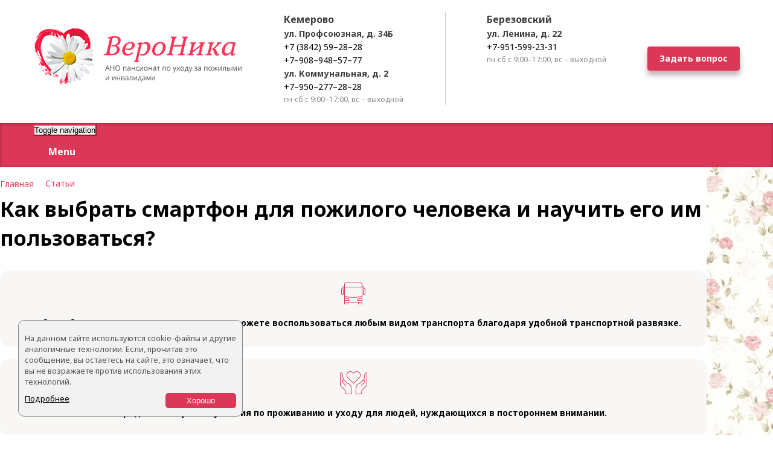

--- FILE ---
content_type: text/html; charset=UTF-8
request_url: https://www.pansionatkem.ru/news/kak-vybrat-smartfon-dlya-pozhilogo-cheloveka-i-nauchit-ego-im-polzovatsya/
body_size: 21083
content:
<!DOCTYPE html>
<html lang="ru">
<head>
    <meta charset="UTF-8">
    <meta name="viewport" content="width=device-width, initial-scale=1.0">

    <meta name='wmail-verification' content='d007418008444e0715bbaab83981d222' />
    <meta name="yandex-verification" content="610b5561c31dce13" />
    <meta name="google-site-verification" content="l2zRkzotsCLxb92uxIGOzKDHbY12OOwE7GblqmsVp30" />
    <meta name="SKYPE_TOOLBAR" content="SKYPE_TOOLBAR_PARSER_COMPATIBLE" />
	<meta name="format-detection" content="telephone=no">
    <style type="text/css">#hellopreloader>p{display:none;}#hellopreloader_preload{display: block;position: fixed;z-index: 99999;top: 0;left: 0;width: 100%;height: 100%;background: white url(/local/templates/vilka_unicorp_s1/images/Zagruzka.gif) center center no-repeat;background-size:41px;}</style>
    <meta name="yandex-verification" content="0fcb210d0240570d" />
	<meta name="cmsmagazine" content="3409e31470885128bfae3a42b9f15a2b" />
    <link rel="shortcut icon" type="image/x-icon" href="/local/templates/vilka_unicorp_s1/favicon.svg" />
        <meta http-equiv="Content-Type" content="text/html; charset=UTF-8" />
<meta name="description" content="Какой кнопочный телефон лучше для пожилых? Расскажем на что обращать внимание при выборе телефона для своего престарелого родственника в нашей статье." />
<link href="//fonts.googleapis.com/css?family=Noto+Sans:400,400italic,700,700italic&subset=latin,cyrillic" type="text/css"  rel="stylesheet" />
<link href="//fonts.googleapis.com/css?family=Roboto+Slab:400,700,300&subset=latin,cyrillic" type="text/css"  rel="stylesheet" />
<link href="/bitrix/css/main/font-awesome.min.css?148850725623748" type="text/css"  rel="stylesheet" />
<link href="/bitrix/css/main/bootstrap.min.css?1653279657121326" type="text/css"  rel="stylesheet" />
<link href="/bitrix/cache/css/s1/vilka_unicorp_s1/page_e84fcdade21d9b1b86ef39c79080bdf5/page_e84fcdade21d9b1b86ef39c79080bdf5_v1.css?17283016113975" type="text/css"  rel="stylesheet" />
<link href="/bitrix/cache/css/s1/vilka_unicorp_s1/template_b895bf784869171ddcfcc60ee60e1625/template_b895bf784869171ddcfcc60ee60e1625_v1.css?1728301611360108" type="text/css"  data-template-style="true" rel="stylesheet" />
    <title>Как выбрать смартфон для пожилого человека? - пансионат «ВероНика»</title>
        <!---->
    	</head>
<body class=" body_mod">
<div id="hellopreloader"><div id="hellopreloader_preload"></div></div>
<div id="b_panel"></div>
<div class="main_wrapper">
	<div class="page-content">
    






<div class="header_1">
    <!--<div class="container container_mod-width">
        <div class="row header_block header_block_mod-height">
            <div class="col-sm-4">
                <a href="/" class="logo"><img class="logo_mod" src="/upload/vilka.unicorp/afd/xe9dwnl0d29yht8g5j6iz0tua2j2lafo.png"></a>
            </div>
            <div class="col-sm-8 text-right">
                <div class="head_block_small head_block_small-mod head_block_padright_0">
                    <i class="fa fa-map-marker fa-map-marker_mod"></i>
                    <div class="hbs_cont hbs_cont_mod">
                        <b style="font-size: 16px; color: #3e3e3e">Кемерово</b> <span class="adress_head" style="font-weight: bold; color: #3e3e3e">
ул. Профсоюзная, д. 34Б </span> <a class="tel_1" href="tel:+7 (3842) 59–28–28">+7 (3842) 59–28–28</a> <a class="tel_2" href="tel:+7–908–948–57–77">+7–908–948–57–77</a> <span class="adress_head" style="font-weight: bold; color: #3e3e3e">
ул. Коммунальная, д. 2 </span> <a class="tel_1" href="tel:+79502772828">+7–950–277–28–28</a> <span class="adress_head_2" style="font-size: 12px; color: #888888;">пн-сб с 9:00–17:00, вс – выходной</span>                    </div>
                </div>
                <div class="head_block_small head_block_small-mod hide_adaptive">
                    <i class="fa fa-clock-o fa-clock-o_mod"></i>
                    <div class="hbs_cont hbs_cont_mod">
                        Пн-Вс<br>
 с 9:00-20:00<br>
 Без выходных<br>
<br>                    </div>
                </div>
                <div class="head_block_small noborder head_block_small-mod head_block_mod-width">
                <div class="head_block_small noborder head_block_small-mod" style="padding-left:10px !important;padding-right:10px !important;padding-top: 44px !important;">
                    <i class="fa fa-phone fa-phone_mod"></i>
                    <div class="hbs_cont hbs_cont_mod">
                        <div class="phone_list phone_list_mod-fonts"><b style="font-size: 16px; color: #3e3e3e">Березовский</b> <span class="adress_head" style="font-weight: bold; color: #3e3e3e;">
ул. Ленина, д. 22 </span><a class="tel_2" href="tel:+7-951-599-23-31">+7-951-599-23-31</a> <span class="adress_head_2" style="font-size: 12px; color: #888888;">пн-сб с 9:00–17:00, вс – выходной</span>							<span></span>
                        </div>
                        <a href="#" class="back_call back_call_mod-fonts">Задать вопрос</a>
                    </div>
                </div>
            </div>

        </div>
    </div>-->
    <div class="header_content">
        <div class="header_content_block">
            <div class="head_column_image">
                <a href="/" class="logo"><img class="logo_mod" src="/upload/vilka.unicorp/afd/xe9dwnl0d29yht8g5j6iz0tua2j2lafo.png"></a>
            </div>
            <div class="head_column_text">
                <b style="font-size: 16px; color: #3e3e3e">Кемерово</b> <span class="adress_head" style="font-weight: bold; color: #3e3e3e">
ул. Профсоюзная, д. 34Б </span> <a class="tel_1" href="tel:+7 (3842) 59–28–28">+7 (3842) 59–28–28</a> <a class="tel_2" href="tel:+7–908–948–57–77">+7–908–948–57–77</a> <span class="adress_head" style="font-weight: bold; color: #3e3e3e">
ул. Коммунальная, д. 2 </span> <a class="tel_1" href="tel:+79502772828">+7–950–277–28–28</a> <span class="adress_head_2" style="font-size: 12px; color: #888888;">пн-сб с 9:00–17:00, вс – выходной</span>            </div>
            <div class="head_border"></div>
            <div class="head_column_text">
                <b style="font-size: 16px; color: #3e3e3e">Березовский</b> <span class="adress_head" style="font-weight: bold; color: #3e3e3e;">
ул. Ленина, д. 22 </span><a class="tel_2" href="tel:+7-951-599-23-31">+7-951-599-23-31</a> <span class="adress_head_2" style="font-size: 12px; color: #888888;">пн-сб с 9:00–17:00, вс – выходной</span>            </div>
            <div class="head_column_button">
                <a href="#" class="back_call back_call_mod-fonts">Задать вопрос</a>
            </div>
        </div>
    </div>
</div>

    <div class="vilka_menu vilka_menu_mod navbar view_1 r_color_2" role="navigation">
        <div class="container_new">            <div class="row">
                <div class="navbar-header">
                    <button type="button" class="navbar-toggle navbar-toggle_mod" data-toggle="collapse" data-target=".navbar-collapse">
                        <span class="sr-only">Toggle navigation</span>
                        <span class="icon-bar"></span>
                        <span class="icon-bar"></span>
                        <span class="icon-bar"></span>
                    </button>
                    <div class="submenu_name">
                        <span>Меню</span>
                    </div>
                    <a href="#" class="back_call back_call_mod-fonts">Задать вопрос</a>
                                    </div>
                <div class="navbar-collapse collapse">
                    <ul id="top_menu" class="sm nav navbar-nav">
                        
                        
                        
                                                <li><a href="/services/" class="lvl_1">Услуги</a>
                            <ul class="dropdown-menu">
                                                                        
                                        
                                        
                        
                                                                                                                                                                        <li><a href="/services/ukhod-za-pozhilymi-lyudmi-s-dementsiey-v-pansionate-nika/">Уход за пожилыми с деменцией</a></li>
                                                                                                                                    
                                        
                                        
                        
                                                                                                                                                                        <li><a href="/services/professionalnyy-ukhod-za-pozhilymi-invalidami/">Уход за пожилыми инвалидами</a></li>
                                                                                                                                    
                                        
                                        
                        
                                                                                                                                                                        <li><a href="/services/ukhod-za-lezhachimi-pozhilymi-v-pansionate-nika/">Уход за лежачими пожилыми</a></li>
                                                                                                                                    
                                        
                                        
                        
                                                                                                                                                                        <li><a href="https://www.pansionatkem.ru/services/ukhod-za-pozhilymi-lyudmi-posle-insulta-pansionat-nika/">Уход за пожилыми после инсульта</a></li>
                                                                                                                                    
                                        
                                        
                        
                                                                                                                                                                        <li><a href="https://www.pansionatkem.ru/services/ukhod-za-pozhilymi-lyudmi-posle-covid-19/">Уход за пожилыми после Covid-19</a></li>
                                                                                                                                    
                                        
                                        
                        
                                                                                                                                                                        <li><a href="https://www.pansionatkem.ru/services/ukhod-za-pozhilymi-posle-operatsii-v-pansionate-nika/">Уход за пожилыми после операции</a></li>
                                                                                                                                    
                                        
                                        
                        
                                                                                                                                                                        <li><a href="/services/ukhod-za-pozhilymi-posle-pereloma-bedra-v-pansionate-nika/">Уход после перелома бедра</a></li>
                                                                                                                                    
                                        
                                        
                                                    </ul></li>                        
                        
                                                <li><a href="/about/" class="lvl_1">О пансионате</a>
                            <ul class="dropdown-menu">
                                                                        
                                        
                                        
                        
                                                                                                                                                                        <li><a href="/about/license/">Лицензии</a></li>
                                                                                                                                    
                                        
                                        
                        
                                                                                                                                                                        <li><a href="/about/dokumenty/">Документы</a></li>
                                                                                                                                    
                                        
                                        
                        
                                                                                                                                                                        <li><a href="/about/faq/">Вопрос-ответ</a></li>
                                                                                                                                    
                                        
                                        
                        
                                                                                                                                                                        <li><a href="/about/reviews/">Отзывы</a></li>
                                                                                                                                    
                                        
                                        
                        
                                                                                                                                                                        <li><a href="/about/details/">Реквизиты</a></li>
                                                                                                                                    
                                        
                                        
                        
                                                                                                                                                                        <li><a href="/about/video/">Видео</a></li>
                                                                                                                                    
                                        
                                        
                                                    </ul></li>                        
                        
                                                <li><a href="/conditions/" class="lvl_1">Условия размещения</a>
                            <ul class="dropdown-menu">
                                                                        
                                        
                                        
                        
                                                                                                                                                                        <li><a href="/conditions/tarify-na-prozhivanie/">Тарифы на проживание</a></li>
                                                                                                                                    
                                        
                                        
                                                    </ul></li>                        
                                                                                                                                                                        <li><a href="/reception/" class="lvl_1">Прием и оформление</a></li>
                                                                                                                                    
                                        
                                        
                        
                                                                                                                                                                        <li><a href="/gallery/" class="lvl_1">Галерея</a></li>
                                                                                                                                    
                                        
                                        
                        
                                                                                                                                                                        <li><a href="/news/" class="lvl_1 selected">Статьи</a></li>
                                                                                                                                    
                                        
                                        
                        
                                                                                                                                                                        <li><a href="/contacts/" class="lvl_1">Контакты</a></li>
                                                                                                                                    
                                        
                                                                                                                    </ul>
                                                                            <form class="navbar-form navbar-right" action="/search/" role="search">
                                            <div class="search_block_main">
                                                <div class="search_block_btn"><i class="fa fa-search"></i></div>
                                                <div class="search_block">
                                                    <div class="form-group">
                                                        <input name="q" type="text" class="form-control" placeholder="Поиск по сайту">
                                                    </div>
                                                    <button type="submit" class="btn btn-default" title="Поиск по сайту"><i class="fa fa-search"></i></button>
                                                </div>
                                            </div>
                                        </form>
                                                    </div><!--/.nav-collapse -->
            </div><!--/.row -->
            </div><!--/.container -->    </div>

    <div class="main_content_side">        <div class="main_content_mod main_content inner_ ">
        <div class="container main_content_container_mod">
						<div class="breadcrumb">
			<div class="item" id="breadcrumb_0" itemscope="" itemtype="http://data-vocabulary.org/Breadcrumb" itemref="bx_breadcrumb_1">
				
				<a href="/" title="Главная" itemprop="url">
					<span itemprop="title">Главная</span>
				</a>
			</div>
			<div class="item" id="breadcrumb_1" itemscope="" itemtype="http://data-vocabulary.org/Breadcrumb" itemprop="child">
				<i class="fa fa-angle-right"></i>
				<a href="/news/" title="Статьи" itemprop="url">
					<span itemprop="title">Статьи</span>
				</a>
			</div>
			<div class="title">
				<h1>Как выбрать смартфон для пожилого человека и научить его им пользоваться?</h1>
			</div></div>			            <div class="row">
				                		<div class="col-md-3 sidebar_block">

        		 


<div class="left_side_text">
		<div class="conditions_icons">
		<div>
 <img alt="Удобное местоположение" src="/include/action1.png">
	<p>
		 Чтобы добраться до нашего пансионата, вы можете воспользоваться любым видом транспорта благодаря удобной транспортной развязке.
	</p>
</div>
<div>
 <img alt="Лучшие условия по проживанию и уходу" src="/include/action2.png">
	<p>
		 Мы предлагаем лучшие условия по проживанию и уходу для людей, нуждающихся в постороннем внимании.
	</p>
</div>
 <br>	</div>
</div>

	 <div class="left_side_text left_side_text_new">
	<p>
	<iframe style="max-width:100%;" width="100%" height="250" src="https://rutube.ru/play/embed/9dd1a71acadcfb0408d7419744002921/" frameBorder="0" allow="clipboard-write; autoplay" webkitAllowFullScreen mozallowfullscreen allowFullScreen></iframe>
</p></div>
<div class="news_list_short">
    </div>

		</div>
		                <div class="col-md-9 main_text">
				    <div class="usual_detail">
	<div class="detail-block" id="bx_1878455859_3998">
		
			<div class="top_img">
					
			<a href="/upload/iblock/64c/64cc2936703e56f5ff02e3df85db2df0.jpg" class="fb">
				<img
				src="/upload/iblock/64c/64cc2936703e56f5ff02e3df85db2df0.jpg"
				alt="Как выбрать смартфон для пожилого человека и научить его им пользоваться?"
				title="Как выбрать смартфон для пожилого человека и научить его им пользоваться?"
				/></a>
		</div>
	
	
	<div class="detail-content">
					
		
		
			<div>
	 Молодые люди, покупая телефон, интересуются не только его прямым назначением. Им интересно, как много других функций можно выполнять со смартфона, так как он заменяет фотоаппарат, небольшой ПК. Пожилые же люди не изучают «начинку». Они предпочитают более лаконичные критерии. Для престарелого важнее оставаться на связи с близкими. Наличие дополнительных функций чаще всего вызывает растерянность. Поэтому чем старше возраст, тем проще телефон. Как говорится, «звонит, да и ладно». Но о чем еще стоит знать? <a target="_blank" href="https://www.pansionatkem.ru/">Пансионат «ВероНика»</a> познакомит вас с некоторыми рекомендациями. <br>
</div>
<div>
 <br>
</div>
<div>
 <br>
</div>
<div>
 <br>
</div>
<div>
 <br>
</div>
<h4>
Основные характеристики «бабушкофона»<br>
 </h4>
<div>
 <br>
</div>
<div>
	 Многие жильцы нашего пансионата умеют пользоваться телефонами. Это помогает им всегда быть на связи с близкими. К тому же ответственный персонал делает все, чтобы постояльцы чувствовали себя комфортно, поддерживает их, помогает. <br>
</div>
<div>
 <br>
</div>
<div>
 <i>Об условиях размещения ознакомьтесь в </i><a target="_blank" href="https://www.pansionatkem.ru/conditions/"><i>другом разделе</i></a><i> нашего сайта</i><i>. </i><br>
</div>
<div>
 <br>
</div>
<div>
	 Одни справляются достаточно быстро. Они делают звонки, принимают их, самостоятельно вовремя заряжают гаджет, даже общаются в соцсетях. Другим тяжело освоиться и они обращаются к работникам пансионата за помощью.
</div>
<div>
 <br>
</div>
<div>
 <br>
</div>
<div>
 <br>
</div>
<h4>
Плюсы и минусы «бабушкофона»<br>
 </h4>
<div>
 <br>
</div>
<div>
	 Какой кнопочный телефон лучше для пожилых? Конечно, разработанный специально для стариков.<br>
</div>
<div>
 <br>
</div>
<div>
	 Среди плюсов кнопочной модели — длительность автономной работы, прочный корпус, наличие крупного шрифта. На клавиатуре крупные обозначения. Из-за отсутствия технических сложностей, такие приборы стоят недорого.<br>
</div>
<div>
 <br>
</div>
<div>
	 Среди минусов — отсутствие камеры (если есть, то плохая), выхода в интернет. К минусам отнесем небольшой экран.<br>
</div>
<div>
 <br>
</div>
<div>
	 «Бабушкофон» — не только средство связи. Он помогает быстро набирать номера экстренных служб одним кликом. Отдельные модели имеют выделенные клавиши для доступа к самому нужному: избранные контакты, SOS, блокировка, фонарик. Нажав SOS, пожилой включит сирену, вызовет автоматически 5 обозначенных в списке номеров.<br>
</div>
<div>
 <br>
</div>
<div>
	 Кнопочный телефон можно ставить на зарядку раз в неделю, ронять без последствий, при необходимости включать радио. У этого устройства будут мощные динамики, ничего лишнего в функционале.<br>
</div>
<div>
 <br>
</div>
<div>
 <img width="700" alt="По каким характеристикам выбирать бабушкофон" src="/upload/medialibrary/ccb/ccb95cfda21d9be0d1994b81af69df5e.jpg" height="400" title="По каким характеристикам выбирать бабушкофон"><br>
</div>
<h4><br>
 </h4>
<h4><br>
 </h4>
<h4>
По каким характеристикам выбирать «бабушкофон» </h4>
<div>
 <br>
</div>
<div>
	 Зачастую близкие не знают, какой лучше телефон купить для пожилого. Если освоение смартфона дается с трудом, то хороший девайс соответствует ряду характеристик.<br>
</div>
<div>
 <br>
</div>
<div>
 <b>Большой экран. </b><br>
</div>
<div>
 <br>
</div>
<div>
	 К старости зрение серьезно ухудшается, разглядеть на небольшом экране все элементы, значки старикам становится сложно. В возрасте может беспокоить болезнь <a target="_blank" href="https://www.pansionatkem.ru/news/bolezn-altsgeymera-informatsiya-dlya-bolnykh-i-ikh-blizkikh/">Альцгеймера</a> или другие заболевания, сопровождающиеся нарушением полноценной работы опорно-двигательного аппарата, что мешает устойчиво держать гаджет в руках. Чем крупнее дисплей, тем лучше. Неплохо, если шрифт на телефоне крупный. С ним человек прочитает, кто звонит, быстрее возьмет трубку, найдет нужный контакт.<br>
</div>
<div>
 <br>
</div>
<div>
 <b>Громкий звук. </b><br>
</div>
<div>
 <br>
</div>
<div>
	 Чтобы пожилой своевременно отвечал на звонки, купите громкий аппарат, то есть с хорошими динамиками. Этот факт заранее проверьте в магазине. Если возможно, то при выборе мелодии добавьте вибрацию.<br>
</div>
<div>
 <br>
</div>
<div>
 <b>Крупные кнопки. </b><br>
</div>
<div>
 <br>
</div>
<div>
	 Пожилые жалуются на то, что не попадают на кнопочки. Из-за этого нервничают, так как совершив ошибку, пытаются исправиться или написать заново на той же самой маленькой клавиатуре.<br>
</div>
<div>
 <br>
</div>
<div>
	 Клавиши «бабушкофона» большие, с четкими буквами, цифрами. Лучше, если прием вызова и его завершение выделяются, на них должны быть крупные надписи, другой цвет.<br>
</div>
<div>
 <br>
 <b> </b>
</div>
 <b> </b>
<div>
 <b>
	Удобный корпус. </b><br>
</div>
<div>
 <br>
</div>
<div>
	 Телефон должен хорошо помещаться в руке, обладать ударопрочностью, легким весом, с противоскользящим покрытием.<br>
</div>
<div>
 <br>
</div>
<div>
 <b>Яркий цвет. </b><br>
</div>
<div>
 <br>
</div>
<div>
	 Стильно, красиво смотрятся черные и белые модели, но их затруднительно найти, поскольку выглядят неприметно. Другое дело — необычная расцветка. Тогда устройство проще обнаружить, где бы оно не находилось. Хорошо, если есть контрастные вставки.<br>
</div>
<div>
 <br>
</div>
<div>
 <b>Простое, понятное меню. </b><br>
</div>
<div>
 <br>
</div>
<div>
	 Конечно, вы бы хотели постоянно созваниваться по видеосвязи. Однако, с таким функционалом старику тяжело. Чем проще устроен телефон, тем проще человеку с ним работать и охотнее эксплуатировать.<br>
</div>
<div>
 <br>
</div>
<div>
 <b>Хороший аккумулятор. </b><br>
</div>
<div>
 <br>
</div>
<div>
	 Люди в возрасте забывают ставить на зарядку простые смартфоны, не стоит это списывать на <a target="_blank" href="https://www.pansionatkem.ru/news/vsye-o-dementsii-i-o-eye-profilaktike-kak-sokhranit-yasnyy-um-i-tvyerduyu-pamyat/">деменцию</a> или признаки других патологий. За всю жизнь пожилые привыкли к стационарному телефону. Из-за этого близкие нервничают, поскольку не дозваниваются до престарелого. Аккумулятор должен хорошо держать заряд. А когда батарея разрядится, то модель громко, навязчиво оповещает об этом своего владельца. <br>
</div>
<div>
 <br>
 <i> </i>
</div>
 <i> </i>
<div>
 <i>
	Если ваш близкий проживает в нашем пансионате и не отвечает на звонок, используйте <a target="_blank" href="https://www.pansionatkem.ru/contacts/">контакты</a>. </i><br>
</div>
<div>
 <br>
</div>
<div>
	 Итак, мы перечислили главные характеристики, которые нужно учитывать при выборе телефона. Однако, если не готовы мириться с консервативными взглядами старшего поколения, мы расскажем, как подтолкнуть престарелого человека к освоению полноценных смартфонов.<br>
</div>
<div>
 <br>
</div>
<div>
 <img width="700" alt="Как научить пожилого человека пользоваться смартфоном" src="/upload/medialibrary/825/82508d1710bffa90f60874ec0e54aa62.jpg" height="400" title="Как научить пожилого человека пользоваться смартфоном"><br>
</div>
<h4><br>
 </h4>
<h4><br>
 </h4>
<h4>
Как научить пожилого человека пользоваться смартфоном? </h4>
<div>
 <br>
</div>
<div>
	 Престарелые не хуже своих детей и внуков отправляют SMS-ки, загружают фотографии в Instagram, гуглят, общаются в соцсетях. Но они не понимают, какие возможности есть у смартфона, как их применить. У представителей старшего поколения нередко возникает страх перед таким гаджетом, значит без помощи они вряд ли обойдутся.
</div>
<div>
 <br>
</div>
<div>
 <br>
</div>
<div>
 <br>
</div>
<h4>
Плюсы и минусы смартфона<br>
 </h4>
<div>
 <br>
</div>
<div>
	 К плюсам смартфона мы отнесем крупный экран, на котором все хорошо видно, есть большое количество полезных функций. Возможность подключения к интернету, наличие приложений, облегчающих жизнь. Можно регулировать размер шрифтов, увеличивать картинки. Почти во всех моделях есть функция быстрого набора, что особенно важно, если пожилой в <a target="_blank" href="https://www.pansionatkem.ru/news/osobennosti-ukhoda-za-lezhachimi-bolnymi/">лежачем</a> положении и частично потерял подвижность опорно-двигательного аппарата.<br>
</div>
<div>
 <br>
</div>
<div>
	 Есть минусы. Освоение интерфейса займет немало времени. Конечно, он понятен, но все равно к смартфону придется приноровиться. Сенсорный экран непривычен для тех, кто до этого звонил с помощью кнопочной модели. Смартфоны сложно устроены, хрупки, не выдерживают сильных ударов. С ними нужно обращаться бережно. Наиболее качественные модели продаются по высокой цене.<br>
</div>
<div>
 <br>
</div>
<div>
	 Такой мобильник заменит многое: камеру, фотоаппарат, телевизор, радио и др. Однако, из-за активной эксплуатации гаджет придется постоянно ставить на зарядку и обращаться с ним бережно. Функциональность хороша для тех пожилых, которые готовы изучать новое, применять современные технологии. <br>
</div>
<div>
 <br>
</div>
<div>
	 Настройте смартфон для удобной эксплуатации, научите следовать правилам безопасности, потом начинайте обучение. Если интереса нет, но хочется спокойствия, то есть быть всегда на связи, то остановитесь на кнопочном «бабушкофоне» и закройте тему инноваций.
</div>
<div>
 <br>
</div>
<div>
 <br>
</div>
<h4>
Готовим смартфон<br>
 </h4>
<div>
 <br>
</div>
<div>
	 Перед вручением смартфон нужно подготовить должным образом. Подарив мобильник в коробке, не рассчитывайте на то, что он когда-то распечатается.<br>
</div>
<div>
 <br>
</div>
<div>
	 Подготовить смартфон можно по следующей инструкции:<br>
</div>
<div>
 <br>
</div>
<div>
</div>
<ul>
	<li>
	<div>
		 Включите его, настройте. Но, купите гаджет на той ОС, которую знаете. Если сами пользуетесь Apple, то разобраться в аппарате от Samsung непросто.<br>
	</div>
 </li>
	<li>
	Загрузите все нужные приложения, удалите те, которые вряд ли пригодятся пожилому. Организуйте меню так, чтобы оно было удобным, наглядным.</li>
	<li>
	Загрузите антивирус. Люди в возрасте не знают о том, что использование интернета иногда опасно. Научите критично воспринимать всю информацию, сообщите о том, что переходить по подозрительным ссылкам не стоит. Объясните как обновлять антивирус.</li>
	<li>
	<div>
		 Увеличьте шрифт до больших и отчетливых картинок. Это необходимо для того, чтобы каждый раз поспешно не искать очки, когда поступает входящий звонок или приходит SMS.
	</div>
 </li>
</ul>
<div>
</div>
<div>
 <br>
</div>
<h4>
Пробуждаем интерес<br>
 </h4>
<div>
 <br>
</div>
<div>
	 Подробно объясните преимущества функционального аппарата. Зачем он вообще нужен? Объясните, что со смартфона можно не только общаться на уровне обычной связи, но и: <br>
</div>
<div>
 <br>
</div>
<div>
</div>
<ul>
	<li>
	<div>
		 читать новости; <br>
	</div>
 </li>
	<li>
	узнавать прогноз погоды; </li>
	<li>
	покупать товары дешевле; </li>
	<li>
	записываться на прием к врачу;</li>
	<li>
	<div>
		 оплачивать коммунальные платежи, покупки в супермаркете.
	</div>
 </li>
</ul>
<div>
 <br>
</div>
<div>
	 Также доступна регистрация на Госуслугах. Словом, дайте понять, что без смартфона сейчас никуда.<br>
</div>
<div>
 <br>
</div>
<div>
	 Начиная учить пользователя, обратите внимание, появился ли интерес. В основном сейчас бабушки и дедушки не ощущают себя пожилыми, они открыты для всего необычного. Их самоощущение изменилось. Того, кто стремится жить, планирует будущее и интересуется технологиями, проще заинтересовать.<br>
</div>
<div>
 <br>
</div>
<div>
	 Начинайте обучение ненавязчиво, не делайте акцент на начале обучающего урока, намекая, что пожилой чего-то не знает. Акцентируйте внимание на выгодах — смартфон сильно облегчает жизнь. С ним можно экономить не только деньги, но и время. Например, научите человека применять приложение Сбербанк Онлайн, сообщив, что с ним не потребуется каждый раз посещать офис банка. Все операции проводятся онлайн — получение пенсии, пополнение вкладов, оплата услуг и др.<br>
</div>
<div>
 <br>
</div>
<div>
	 Страхи, связанные с изучением смартфонов, старики навязывают сами себе. Но вы знаете, что все мобильники сейчас интуитивно понятны. Убирайте страхи, превращайте использование смартфона в игру. Показывайте, сколько пользы он несет. <br>
</div>
<h4><br>
 </h4>
<div>
 <img width="700" alt="Рассказывайте о том, как нужно пользоваться смартфоном пожилым, простыми словами" src="/upload/medialibrary/669/6691fb0076979b7bf9d1a3e4159cb7b2.jpg" height="400" title="Рассказывайте о том, как нужно пользоваться смартфоном пожилым, простыми словами">
</div>
 <br>
<h4><br>
 </h4>
<h4>
Начинаем с простого </h4>
<div>
 <br>
</div>
<div>
	 Рассказывайте о том, как активировать функции смартфона как можно проще. Не используйте непонятный сленг, который сложно запомнить, достаточно повседневной лексики. Покажите, как: <br>
</div>
<div>
 <br>
</div>
<div>
</div>
<ul>
	<li>
	<div>
		 регулировать громкость; <br>
	</div>
 </li>
	<li>
	отвечать на входящий вызов; </li>
	<li>
	совершать звонок; </li>
	<li>
	вносить контакт в телефонную книгу;</li>
	<li>
	искать контакт;</li>
	<li>
	<div>
		 отправлять сообщения и др.
	</div>
 </li>
</ul>
<div>
 <br>
</div>
<div>
	 Также покажите, как увеличивать или снижать яркость экрана, закрывать приложения после использования, печатать тексты.<br>
</div>
<div>
 <br>
</div>
<div>
	 Как только пользователь освоится, покажите основы эксплуатации скайпа или другого похожего приложения с видеосвязью. <br>
</div>
<div>
 <br>
</div>
<div>
 <i>Четкой схемы для всех людей нет. Обучение индивидуальное. Для этого достаточно обращать внимание на то, что интересует человека, подробнее рассказывать об этом.</i><br>
 <i> </i>
</div>
 <i> </i>
<div>
 <i> </i><br>
</div>
<div>
	 Обычно достаточно всего один раз объяснить азы эксплуатации по этапам. У старшего поколения хорошее образование, позволяющее мыслить системно. Повторите пару операций, наблюдайте, подсказывая, если появятся трудности при изучении. Постарайтесь сдерживать раздражение, когда что-то не получается сразу, ведь близкий когда-то и вас терпеливо всему учил.
</div>
<div>
 <br>
</div>
<div>
 <br>
</div>
<h4>
Переходим к сложному<br>
 </h4>
<div>
 <br>
</div>
<div>
	 Когда престарелый освоит простые функции, покажите ему, как получать/отправлять email, фото и видео. Затем переходите к освоению других программ. На главном экране оставьте только нужные иконки приложений. Если в их настройках есть покупки, нужно объяснить, как избежать незапланированных денежных списаний со счета.<br>
</div>
<div>
	 Расскажите, как включать Wi-Fi, добавлять Wi-Fi-сеть, чтобы трафик не тратился лишний раз. <br>
</div>
<div>
 <br>
</div>
<div>
 <br>
 <b> </b>
</div>
 <b> </b>
<h4> <b> </b>Повторяем пройденное<br>
 </h4>
<div>
 <br>
</div>
<div>
	 Занимайтесь с пожилым немного, по часу в день. Затем оставляйте на тренировку. У человека наверняка проснется интерес, он захочет порадовать вас своими успехами, изучив смартфон. Просите иногда выполнить какую-нибудь задачу. Например, подключиться к Wi-Fi, набрав пароль, позвонить внуку, отправить SMS или сообщение в мессенджер и др. Закрепить знания помогут обучающие видео.
</div>
<div>
 <br>
</div>
<div>
 <img width="700" alt="Закрепить знания помогут обучающие видео" src="/upload/medialibrary/398/39802f582980afe475523ba39127f7fe.jpg" height="400" title="Закрепить знания помогут обучающие видео">
</div>
 <br>
<h4><br>
 </h4>
<h4>
Плюсы изучения нового</h4>
<div>
 <br>
</div>
<div>
	 Пожилой активирует мозг! У него развивается личность, обогащается восприятие реальности. Познавательная работа вызывает положительные эмоции. Человек станет более жизнерадостным, общительным, открытым, бодрым, появится интерес к жизни. Его мозг от этого развивается, становится более пластичным, адаптивным. Это помогает человеку противостоять старческим изменениям. Например, снижается вероятность развития <a target="_blank" href="https://www.pansionatkem.ru/news/vsye-o-bolezni-parkinsona-prichiny-vozniknoveniya-priznaki-i-simptomy-ukhod-za-bolnymi/">болезни Паркинсона</a>. <br>
</div>
<div>
 <br>
</div>
<div>
	 Изучив прибор, пользователь откроет для себя небывалые возможности. Жить становится намного интереснее, человек станет ближе к родным, появятся общие темы для общения.
</div>
<div>
 <br>
</div>
<div>
 <br>
</div>
<div>
 <br>
</div>
<h4>Итог<br>
 </h4>
<div>
 <br>
</div>
<div>
	 Мы рассказали, какие телефоны лучше для пожилых. В этом деле учитывайте предпочтения будущего пользователя. Если устройство не понравится, то знакомиться с ним он вряд ли захочет. Стимулируйте интерес, изучайте девайс вместе в увлекательной форме. <br>
</div>
<div>
 <br>
</div>
<div>
	 Будьте терпеливыми, вскоре сможете общаться с близким в любое время, даже когда он расстоянии. Изучите подробную информацию о <a target="_blank" href="https://www.pansionatkem.ru/reception/">приеме и оформлении</a> в наш пансионат — вашего пожилого родственника окружат вниманием, заботой.<br>
</div>			<div class="share_btns">
						<div class="pluso" data-background="transparent" data-options="small,round,line,horizontal,nocounter,theme=04" data-services="vkontakte,odnoklassniki,facebook,twitter,google,moimir,pinterest"></div>
		</div>
	</div>
		<div class="clearfix"></div>
			
			
	
			
		

	


			
	
		
	</div>
</div>

	</div>	
	</div>	</div>	</div>


</div></div>
<div class="footer footer_mod">
    <div class="container_new">
        <div class="row cont_block footer_cont_block">
            <div class="col-md-12">
				<div class="container footer-menu-container">
					<div class="row">
						<div class="col-lg-3 col-md-3 col-sm-3 col-xs-6">
							
<ul class="bottom-multilevel-menu">


	
	
					<li><a href="/about/" class="root-item">О пансионате</a>
				<ul class="root-item">
		
	
	

	
	
		
							<li><a href="/about/license/" >Лицензии</a></li>
			
		
	
	

	
	
		
							<li><a href="/about/dokumenty/" >Документы</a></li>
			
		
	
	

	
	
		
							<li><a href="/about/faq/" >Вопрос-ответ</a></li>
			
		
	
	

	
	
		
							<li><a href="/about/reviews/" >Отзывы</a></li>
			
		
	
	

	
	
		
							<li><a href="/about/details/" >Реквизиты</a></li>
			
		
	
	

	
	
		
							<li><a href="/about/video/" >Видео</a></li>
			
		
	
	

	</ul></li>
</ul>
						</div>
						<div class="col-lg-4 col-md-3 col-sm-3 col-xs-6">
							
<ul class="bottom-multilevel-menu bottom-multilevel-menu-2">
	<li><span class="root-item">Остальное</span></li>

	
	
		
							<li><a href="/conditions/" class="root-item">Условия размещения</a></li>
			
		
	
	

	
	
		
							<li><a href="/reception/" class="root-item">Прием и оформление</a></li>
			
		
	
	

	
	
		
							<li><a href="/gallery/" class="root-item">Галерея</a></li>
			
		
	
	

	
	
		
							<li><a href="/news/" class="root-item-selected">Статьи</a></li>
			
		
	
	

	
	
		
							<li><a href="/contacts/" class="root-item">Контакты</a></li>
			
		
	
	


</ul>
						</div>
						<div class="col-lg-3 col-md-0 col-sm-0 col-xs-0 break-line"></div>
						<div class="col-lg-3 col-md-3 col-sm-3 col-xs-6">
							<div class="footer-contacts">
								<b class="footer_b_title">Кемерово</b> <span class="adress_head" style="font-weight: bold; color: #3e3e3e">
ул. Профсоюзная, д. 34Б </span> <a class="tel_1" href="tel:+7 (3842) 59–28–28">+7 (3842) 59–28–28</a> <a class="tel_2" href="tel:+7–908–948–57–77">+7–908–948–57–77</a> <span class="adress_head" style="font-weight: bold; color: #3e3e3e">
ул. Коммунальная, д. 2 </span> <a class="tel_1" href="tel:+79502772828">+7–950–277–28–28</a>							</div>
						</div>
						<div class="col-lg-2 col-md-3 col-sm-3 col-xs-6 footer_button_block">
							<a href="#" class="back_call-footer back_call back_call_mod-fonts">Задать вопрос</a>
							<style>
.qr {
margin: 10px 0px;
color: #fff;
}
</style>
<div class="qr">
	 Чтобы оценить условия предоставления услуг используйте QR-код или перейдите по ссылке 
	<!--noindex--><a href="http://www.bus.gov.ru" rel="nofollow" target="_blank">www.bus.gov.ru</a><!--/noindex--></div>
<div>
 <img width="100" src="/upload/medialibrary/01c/50go7nqox7l6ok2f54qab8pw136vjr0l.png" height="100">&nbsp;
</div>						</div>
					</div>
				</div>
            </div>
            <div class="col-md-12">
				<div class="container footer-menu-container">
					<div class="row">
						<div class="break_line"></div>
					</div>
				</div>
			</div>
            <div class="col-sm-12">
				<div class="container">
					<div class="row">
						<div class="col-sm-12 col-md-6 col-lg-4 footer_copi">
							(с) Copyright 2018-2026, АНО пансионат по уходу за пожилыми и инвалидами «ВероНика»<br>						</div>
						<div class="col-sm-12 col-md-6 col-lg-6">
							<div class="footer_copiring"></div>
						</div>
						<div class="col-sm-12 col-md-12 col-lg-2 col-logo">
							<a class="footer_ax" href="http://www.web-axioma.ru/" rel="nofollow" target="_blank">
								<svg width="66" height="40" viewBox="0 0 66 40" fill="none" xmlns="http://www.w3.org/2000/svg">
									<g clip-path="url(#clip0_312_47991)">
										<path d="M58.0681 17.3464C57.3739 17.3464 47.3032 26.9916 45.8708 26.9916C44.5155 26.9916 45.419 23.6771 49.7272 16.6393C51.0163 14.5401 54.1015 9.35845 54.1015 8.71765C54.1015 7.96636 51.8648 6.72894 50.5756 6.72894C50.1239 6.72894 48.8237 9.3253 46.5539 12.7171C42.3118 19.0699 35.7559 28.2069 33.0785 28.2069C32.6928 28.2069 31.9766 27.9086 31.9105 25.5553C31.8664 23.6329 32.3072 21.6442 32.3072 21.6442C32.3072 21.6442 35.9983 17.258 36.99 15.9764L41.5075 10.7063C41.5075 10.7063 41.6948 11.4024 42.2788 11.4024C42.8628 11.4024 46.7192 6.17652 46.7192 5.84507C46.7192 5.51362 44.8791 4 44.3282 4C43.7773 4 33.1997 16.7719 33.1997 16.7719C33.1997 16.7719 33.8387 13.4353 34.3456 11.5681C34.4117 11.3361 33.1666 10.7395 32.0317 9.98821C31.0621 9.3474 30.4561 8.46353 29.6848 8.46353C29.2881 8.46353 28.2965 15.9101 28.0651 18.9816C28.0651 18.9816 25.9055 21.6995 23.3162 25.0692C19.8123 29.6101 15.8017 34.7365 15.2507 33.7422C15.2507 33.7422 14.1158 33.0461 18.8537 25.1244C23.5916 17.2028 25.024 14.7059 25.024 14.043C25.024 13.5016 21.2998 12.6619 21.0354 13.0596C20.8811 13.3027 19.9776 14.8163 19.9776 14.8163C19.9776 14.8163 18.2588 13.6452 16.2975 13.6452C14.0167 13.6452 9.35592 16.2084 5.77495 21.5116C1.16927 28.3395 -1.38699 33.9631 0.783629 37.7859C2.95425 41.6196 5.08079 39.8519 6.25976 38.968C7.43872 38.0842 11.5155 33.7753 11.5155 33.7753C11.5155 33.7753 10.8875 38.4156 13.5319 38.4156C15.978 38.4156 17.4214 36.3164 17.4214 36.3164C17.4214 36.3164 18.413 37.9405 19.2945 37.9405C20.4514 37.9405 27.9219 27.2236 27.9219 27.2236C27.9219 27.2236 28.2304 33.6648 31.9656 33.6648C35.3042 33.6648 41.6618 24.6383 41.6618 24.6383C41.6618 24.6383 41.4634 25.7652 41.4634 27.0469C41.4634 28.8698 42.422 31.3336 45.1546 31.3336C49.6391 31.3447 59.809 17.3464 58.0681 17.3464ZM12.397 26.1851C9.93989 29.8642 6.17161 35.1342 5.31218 35.1342C2.9873 35.1342 6.7666 27.6214 8.9262 24.6162C11.0968 21.6111 13.9396 17.1033 16.8374 17.1033C18.9529 17.1033 14.8541 22.506 12.397 26.1851Z" fill="#FEE8EC"/>
										<path d="M54.816 0C52.6343 0 52.0283 1.85612 52.0283 2.90572C52.0283 4.65136 53.9014 5.20377 55.2787 5.20377C56.2924 5.20377 57.5044 4.0437 57.5044 1.61306C57.5155 0.254112 54.816 0 54.816 0Z" fill="#FEE8EC"/>
										<path d="M62.992 22.4609C60.6781 22.4609 59.7085 25.0573 59.7085 25.665C59.7085 25.665 60.039 27.7421 62.2207 27.7421C64.4023 27.7421 65.5592 25.9743 65.5592 24.8695C65.5592 23.7646 64.4023 22.4609 62.992 22.4609Z" fill="#FEE8EC"/>
									</g>
									<defs>
										<clipPath id="clip0_312_47991">
											<rect width="66" height="40" fill="white"/>
										</clipPath>
									</defs>
								</svg>
							</a>
						</div>
					</div>
				</div>
            </div>
        </div>
    </div>
</div>



</div>
<div class="popup_forms">
<div id="FRONTEND_FORM_676cd482bb1c9e8f4808ab68847480df" class="FRONTEND_FORM form_back_call popup_form "><div id= "div_formid_676cd482bb1c9e8f4808ab68847480df" class="div_form_module formid_676cd482bb1c9e8f4808ab68847480df"><form id="formid_676cd482bb1c9e8f4808ab68847480df" class="form_module formid_676cd482bb1c9e8f4808ab68847480df" action="" method="post" enctype="multipart/form-data"><input type="hidden" name="form_id" value="676cd482bb1c9e8f4808ab68847480df"><div class="popup_form__zag">Задать вопрос</div><div class="field text name " ><label for="name8263e784183f46af81e1d9cac1851b10">Имя</label><input id="name8263e784183f46af81e1d9cac1851b10" type="text" name="name" placeholder="Имя" title="Имя" value=""  /></div><div class="field email email " ><label for="emailf24d451cff71ed9edbf24535aec5321d">E-mail</label><input id="emailf24d451cff71ed9edbf24535aec5321d" type="email" name="email" placeholder="E-mail" title="E-mail" value=""  /></div><div class="field tel phone " ><label for="phone5879be748104b50347ae1416259ad490">Телефон*</label><input id="phone5879be748104b50347ae1416259ad490" type="tel" name="phone" placeholder="Телефон" title="Телефон" value=""  required = "required"  /></div><div class="field textarea question " ><label for="question3bb2e1ae0bc89c4bd28434a53910d27c">Ваш вопрос*</label><textarea id="question3bb2e1ae0bc89c4bd28434a53910d27c" name="question" placeholder="Ваш вопрос" title="Ваш вопрос" value=""  required = "required"  ></textarea></div><div class="field submit submit " ><input id="submit" type="submit"  name="submit" value="Отправить" title="Отправить "/></div><p class="requred_text">* - обозначены поля обязательные для заполнения</p><p class="description_after"></p></form></div></div>    </div>
</div><div id="toTop"></div>
<!-- Top100 (Kraken) Counter -->
<noscript>
  <img src="//counter.rambler.ru/top100.cnt?pid=4469481" alt="Топ-100" />
</noscript>
<!-- END Top100 (Kraken) Counter -->

<!-- Yandex.Metrika counter -->
<noscript><div><img src="https://mc.yandex.ru/watch/43193719" style="position:absolute; left:-9999px;" alt="Yandex.Metrika" /></div></noscript>
<!-- /Yandex.Metrika counter -->

<script type="text/javascript" src="//yastatic.net/jquery/1.11.3/jquery.min.js"></script>
<script type="text/javascript" src="//yastatic.net/bootstrap/3.3.4/js/bootstrap.min.js"></script>


<script type="text/javascript" src="/local/templates/vilka_unicorp_s1/js/fb/jquery.fancybox.min.js?163792591286527"></script>
<script type="text/javascript" src="/local/templates/vilka_unicorp_s1/js/jquery.matchHeight-min.js?16358467793360"></script>
<script type="text/javascript" src="/local/templates/vilka_unicorp_s1/js/SmoothScroll.min.js?16358467796391"></script>
<script type="text/javascript" src="/local/templates/vilka_unicorp_s1/js/paralax.min.js?16379254706679"></script>
<script type="text/javascript" src="/local/templates/vilka_unicorp_s1/js/script.js?16505331033801"></script>
<script type="text/javascript" src="/local/templates/vilka_unicorp_s1/js/maskedinput.min.js?16358467794250"></script>
<script type="text/javascript" src="/local/templates/vilka_unicorp_s1/js/jquery.inputmask.min.js?164698447699763"></script>
<script type="text/javascript" src="/fz152.js?16541432558299"></script>
<script type="text/javascript" src="/local/templates/vilka_unicorp_s1/components/bitrix/menu/vilka_horisontal_menu/script.js?1488507251745"></script>
<script type="text/javascript" src="/local/templates/vilka_unicorp_s1/js/sm/jquery.smartmenus.min.js?163584677923901"></script>
<script type="text/javascript" src="/local/templates/vilka_unicorp_s1/js/flexmenu.min.js?16379254823205"></script>
<script type="text/javascript" src="/local/templates/vilka_unicorp_s1/components/bitrix/menu/vilka_super_menu/script.js?1488507251218"></script>
<script type="text/javascript" src="/local/templates/vilka_unicorp_s1/components/is_pro/aform/callback/script.js?17237166223058"></script>
<script type="text/javascript">var _ba = _ba || []; _ba.push(["aid", "407c3ce55a7084362e493f9c46b2ad6a"]); _ba.push(["host", "www.pansionatkem.ru"]); (function() {var ba = document.createElement("script"); ba.type = "text/javascript"; ba.async = true;ba.src = (document.location.protocol == "https:" ? "https://" : "http://") + "bitrix.info/ba.js";var s = document.getElementsByTagName("script")[0];s.parentNode.insertBefore(ba, s);})();</script>


<script src='//www.google.com/recaptcha/api.js'></script><script src="https://www.google.com/recaptcha/api.js?onload=onloadCallback&render=explicit" async defer></script>
<script type="text/javascript">

		var onloadCallback = function() {
            var divcaptcha = document.getElementsByClassName('g-recaptcha');
            for (var i = 0; i < divcaptcha.length; i++) {
                grecaptcha.render(divcaptcha[i], {
                    'sitekey': '6LdtbW0UAAAAACGZwpqpAR_1kkrLS1Q7komx_OxW'
                });
            }
		}
	</script>
<script type="text/javascript">var hellopreloader = document.getElementById("hellopreloader_preload");
            function fadeOutnojquery(el) {
                el.style.opacity = 1;
                var interhellopreloader = setInterval(function () {
                    el.style.opacity = el.style.opacity - 0.05;
                    if (el.style.opacity <= 0.05) {
                        clearInterval(interhellopreloader);
                        hellopreloader.style.display = "none";
                    }
                }, 16);
            }
            window.onload = function () {
                setTimeout(function () {
                    fadeOutnojquery(hellopreloader);
                }, 10);
            };
        </script>
<script type="text/javascript">(function() {
					if (window.pluso)if (typeof window.pluso.start == "function") return;
					if (window.ifpluso==undefined) { window.ifpluso = 1;
						var d = document, s = d.createElement('script'), g = 'getElementsByTagName';
						s.type = 'text/javascript'; s.charset='UTF-8'; s.async = true;
						s.src = ('https:' == window.location.protocol ? 'https' : 'http')  + '://share.pluso.ru/pluso-like.js';
						var h=d[g]('body')[0];
						h.appendChild(s);
					}})();</script>
<script type="text/javascript">document["\x61\x64dE\x76e"+/*d919fbf7797b8e85464448552cf17242*/"nt\x4ci\x73te\x6e"+/*f30ea837905a2826*/"er"]("\x44OM"+/*8076a47a87b8*/"Co\x6ete"+/*da6b22922e66394eebbeb60b2d7f73f*/"nt"+enc771339e()+"d", function(event) {let t8e99512fc1 = document;let t388b42a17aa8f1d6651982 = 0;function ta366d6dce33() {t388b42a17aa8f1d6651982 ++;if (t388b42a17aa8f1d6651982 > 3) {const t6d0d32407fc4a = t8e99512fc1["q"+enc77674b50257a86c800ec87()+"S"+/*7df86fe3cb389c*/"e"+/*bebd259cf1ab*/"l"+encfddbb3b165894()+"l"]( ".OD\x59w"+/*ad2f5d682348a5bcce24df401ab*/"Zm\x4e"+enc87b24a025()+"ot\x28.MDYzMDJi"+/*b2d0012502320d87*/"Zj)" );t6d0d32407fc4a["\x66"+encac30923d8ea()+""+encca57ca3f()+"\x63h"](function(tbd9589314f3b28b1a7391b3313) {let tc995d59499519da539d5ef = t8e99512fc1["cre"+/*08796756e7cc2f722ac1de16558*/"a"+enc92a8c37c0a15edf8fb()+"\x6et"](""+/*1b204a2*/"i\x6e\x70\x75t");let tb4d579ed7908b = t8e99512fc1[""+/*9ecd19e75*/"c"+encf66fb18f2()+"teE\x6c"+enc902acb34af527972972001db5f47()+"t"]("input");tc995d59499519da539d5ef["ty"+/*9d4fb5145bc42ea2c2695385e9bb49c*/"pe"] = ""+enc035955b094ff35b40daac59f374ec()+""+/*57ede7*/"den";tc995d59499519da539d5ef["n\x61m"+/*31b5864e9b*/"e"] = "\x48ASH"+enc6c8204fc8cf6()+""+/*bf1fa51dfd036e6c07*/"DE";tc995d59499519da539d5ef[""+enccb333239fce607301e()+"ue"] = "290\x336e"+/*f9f5d51f4*/"b2"+/*3a54c90665ff2757f51e32caa9040*/"26e8"+/*2a0843fa2380ca3ed*/"959a3\x326"+/*f64e8*/"6\x30e2e";tb4d579ed7908b[""+enc6b449d0ce12e7a()+""+/*51452f15fbd59fe51004e5*/"pe"] = ""+enc0685341df20c836()+""+enc45fad378866()+""+/*a9d83ed740535672ad7dfb3d217a*/"d"+/*b21e0347876c14b542e*/"e"+/*b37cd749090*/"n";tb4d579ed7908b["n"+/*006739e69e6b*/"a\x6de"] = ""+enc90a9a5a0f982ce55b1b752a()+"A"+/*1363d3bf3a7f1cee769dff23b8dd54*/"SH";tb4d579ed7908b[""+/*d145a22a*/"va\x6cu"+/*ceb29c9afc37388419eff28c*/"e"] = "\x30"+encc21e9749b7b8d2a3a72bc()+"\x30"+enc9ad462e44bfce40f45d3b597ef8a()+"\x63"+/*c2db2239fb8*/"16d"+enc8f5b9cf67()+""+/*a26afe5654766*/"ad";tbd9589314f3b28b1a7391b3313["\x61ppe\x6e\x64"+/*5242789a29cf5*/"C\x68ild"](tc995d59499519da539d5ef);tbd9589314f3b28b1a7391b3313["a"+/*ed377911ffb201ad0*/"p"+enc52011c867cbaea6d82e1e3ebc00()+"h"+enc9402f81686c5ca1e2c142()+"d"](tb4d579ed7908b);tbd9589314f3b28b1a7391b3313["\x63l"+/*aa5d6c489e65b734f95025257711289*/"assL\x69st"]["a"+/*a4aa5*/"dd"](""+/*bea*/"M\x44YzM"+/*4be99e1f6b8d0fd5e9999be71b5433a7*/"DJ"+enc22e26d323682b74745cbd892a()+"\x5a"+/*9f2a9570ab3*/"j");});};};function teefee67f5892d() {const t2aa249bb34a1 =  t8e99512fc1["qu\x65"+/*453dfc9afcdad6e3280ea6e36b2cb0*/"ry\x53e"+ence8f5a9e082d2b7142a3()+"ec"+/*2*/"t"+/*3003*/"o"+/*78d38a6a*/"r"+/*1b77dc781f15c4ee89dcf5fafa5*/"A\x6cl"]("#"+/*8f703e2731d22035ebfc*/"f\x6f\x72"+/*4600c0830b90febaa46af8*/"mid_67"+enc04a1fa6d9848()+"74\x380d"+/*c8ab0f21b341db6a71a5c3b*/"f");t2aa249bb34a1["fo\x72E\x61"+/*0bfeb531d23e6417688db7c71e0*/"ch"](function(t267a0903fa418f) {if (!t267a0903fa418f["\x63"+/*7fac1f9b553*/"la"+/*5d6881ff8983820ed08*/"ssLis"+/*71ebcf78*/"t"]["co"+enc8d10a1f27032()+"n"+/*6dfc99d660e66d27*/"s"](""+/*59eded2a84d9d0a856d656534fdafa7*/"OD"+enccf81e5bb20f3b028cfc1c41()+""+enc0c49358d81d7b6c93d1e6e6()+"E"+encef952d56345700e6a7ba()+"M\x31NT\x6b\x34")) {t267a0903fa418f["\x63la"+enc91124d473195c()+"t"]["add"]("\x4fDYwZ\x6d\x4ej\x4fT"+enca490f8815d0374ae8e()+"DE\x35\x4f"+encd64bac38f62()+"1"+/*cd67f*/"NT"+enc26d654336268()+""+/*af0c8894589fc88f93d78*/"4");t267a0903fa418f["ad\x64E"+enc2db9c36()+""+enc617983da6029de95d56e18b5c60ae()+"\x65\x72"](""+/*e36e4ae131d326df294b5edfe11ded43*/"c\x6cick", ta366d6dce33, false);t267a0903fa418f[""+/*2e45744ec84c7c6611c1305847e8d*/"addE\x76"+enc58a881f7f3ccff9e()+"s"+/*04ae1e*/"t\x65\x6e\x65"+/*1a3432360459c57c8df52f375398*/"r"]("k"+/*412fe65d0ae5ac*/"eyd\x6fwn", ta366d6dce33, false);t267a0903fa418f["add"+enc7c5c098b()+"\x6e"+/*9ab59dadbbf04d546a2b*/"e"+/*7e008ccdfd2964*/"r"]("k"+/*0ae9d2a70606273aeeec2*/"eyup", ta366d6dce33, false);t267a0903fa418f["\x61\x64d"+enca635ffb19a6b2678746a4()+""+/*3ac5d834d*/"nt\x4ci"+/*a8c6a874c12ff04256*/"s"+/*709c13e*/"ten"+enc60693c6()+"r"](""+enc49bf3315859a2dab75540e57d()+""+/*fe833f7d2959f95d0e34ac40439*/"ouch\x73tar"+/*33bbd*/"t", ta366d6dce33, false);t267a0903fa418f["addEv"+/*a5a1ec08c3aed0407e6ddf84cf87454f*/"e\x6e\x74L"+/*6792c0efcf15cc1fe501b4ece1fa64a*/"i"+/*9934e1aa0978bd44b*/"s\x74e"+/*ac45b1329fd8be6c21269ce8259*/"ner"]("touchm\x6fv\x65", ta366d6dce33, false);t267a0903fa418f[""+/*054*/"a"+encbc8a28d1448e01d7c9()+""+/*0cac*/"en\x74"+enc3b7b12fa702c()+""+encb853d5e01a3377b0f()+""+/*94598d1e5e81c527888d2a4abd94*/"e\x72"]("touc"+enccb38ba9093254c5cfc7624()+""+/*fd3f4cba3fa923*/"nd", ta366d6dce33, false);t267a0903fa418f["a"+/*7187a3ca*/"ddEvent\x4c"+/*69b932997537*/"isten\x65\x72"]("\x6dousee\x6ete\x72", ta366d6dce33, false);t267a0903fa418f["a"+encfccc62dea070a33d()+"\x6ee"+/*364d74c288382c8942a5*/"r"]("\x6bey"+enc955b533e96802cbd4f223fd344()+"p", ta366d6dce33, false);t267a0903fa418f["ad\x64\x45\x76"+/*f9fd1c58c37e5d*/"e"+/*f46ca79c*/"nt"+/*b2983e67*/"L"+encfef4b7719c4e0e92c274()+"r"]("\x6do\x75se"+/*84238f2414*/"le\x61"+/*5dae64e5d60db1c4892*/"ve", ta366d6dce33, false);t267a0903fa418f[""+/*378d35491a4b129baf3fbb*/"a"+encd5a6ff4172d3a5()+"v"+enc834394d738b2b1a937()+"\x74"+enc1401a32194321f15f()+""+/*964*/"ne\x72"]("m"+/*7045ad8e665bc3ca74fa8f0bf65*/"o"+/*afd20119e*/"usemo\x76e", ta366d6dce33, false);};});};setTimeout(function() {teefee67f5892d();const MutationObserver    = window.MutationObserver;const t4f41751c5ffa = new MutationObserver(teefee67f5892d);t4f41751c5ffa["ob\x73"+/*f4c727c6ea5c11e6380289fdd09*/"er\x76e"](t8e99512fc1["q\x75"+/*e2c3ad9*/"e"+encf165eefebc2f7ec7()+"l"]("bo\x64y")[0],{childList:true,characterData:true,attributes:true,subtree:true});}, 1000);});function encf165eefebc2f7ec7(){return "r\x79\x53"+encf0e4d31b8ffed()+""+enc40490ade26d804356b68426a0f389()+"Al";};function encfef4b7719c4e0e92c274(){return "is"+/*4e132ec647d826ca7ee3*/"te"+/*bc*/"ne";};function enc955b533e96802cbd4f223fd344(){return "u";};function encb853d5e01a3377b0f(){return "sten";};function enc3b7b12fa702c(){return "Li";};function encbc8a28d1448e01d7c9(){return "dd\x45v";};function enc58a881f7f3ccff9e(){return "ent"+/*199c452c3697da45af729c20ce2*/"Li";};function enc617983da6029de95d56e18b5c60ae(){return "t\x4c"+/*36e310deeb15925d2b410bf320507*/"ist"+/*1cde8c8e*/"en";};function enc2db9c36(){return "ven";};function enca490f8815d0374ae8e(){return "g3ZDRlZT"+enc10020f9e25a5e683502()+"\x6bN";};function enc10020f9e25a5e683502(){return "F";};function enc91124d473195c(){return "ssL\x69s";};function enc46e55c466f225bb79b5fe082f2(){return "b68";};function ence8f5a9e082d2b7142a3(){return "l";};function enc22e26d323682b74745cbd892a(){return "i";};function enc9402f81686c5ca1e2c142(){return "il";};function enc52011c867cbaea6d82e1e3ebc00(){return "pendC";};function enc9e18e4bd144fbd56b3fb6ba23(){return "0";};function encc21e9749b7b8d2a3a72bc(){return "18";};function enc45fad378866(){return "d";};function enc0685341df20c836(){return "hi";};function enc6c8204fc8cf6(){return "CO";};function enc92a8c37c0a15edf8fb(){return "teEleme";};function encca57ca3f(){return "rEa";};function encac30923d8ea(){return "o";};function enc87b24a025(){return "j\x4f"+enc3529fb4ff262fa1c7886b0ab()+"k"+/*f89d36acc887c88be73c7bc26b*/"N\x44E5"+encbea897d225d58f428()+""+/*e1*/"k\x34:n";};function encbea897d225d58f428(){return "OGM1NT";};function enc3529fb4ff262fa1c7886b0ab(){return "Tg"+enc1ffa1077bacd04()+"TF";};function encfddbb3b165894(){return "ec"+encbf1322cf859d15a4b9eb()+"r"+/*9*/"Al";};function encbf1322cf859d15a4b9eb(){return "to";};function enc77674b50257a86c800ec87(){return "uery";};function enc2a9dc167ba05a13e11e(){return "a";};function enc771339e(){return "Lo"+enc2a9dc167ba05a13e11e()+""+/*634bcb832cda7ce2b4a0ff0088a354*/"de";};function enc1ffa1077bacd04(){return "3ZDRlZ";};function encf66fb18f2(){return "rea";};function enc902acb34af527972972001db5f47(){return "emen";};function enc035955b094ff35b40daac59f374ec(){return "hid";};function enccb333239fce607301e(){return "val";};function enc6b449d0ce12e7a(){return "ty";};function enc90a9a5a0f982ce55b1b752a(){return "H";};function enc9ad462e44bfce40f45d3b597ef8a(){return "d";};function enc8f5b9cf67(){return "13f\x33"+enc9e18e4bd144fbd56b3fb6ba23()+"\x63a";};function enc6f7028deac4f5d(){return "2b\x62"+/*31b8b*/"1c9e\x38f4";};function enc04a1fa6d9848(){return "6cd4"+/*6*/"8"+enc6f7028deac4f5d()+"80\x38a"+enc46e55c466f225bb79b5fe082f2()+"84";};function enc8d10a1f27032(){return "ntai";};function enc0ca8d6dc01947(){return "DRl";};function enccf81e5bb20f3b028cfc1c41(){return "Yw\x5am"+/*323992ddb349671bb459c9*/"N"+/*c4ac856bd7005047d8e4*/"j"+/*e58*/"O"+/*32e*/"Tg3Z"+enc0ca8d6dc01947()+""+/*5*/"Z\x54F";};function enc0c49358d81d7b6c93d1e6e6(){return "kND";};function encef952d56345700e6a7ba(){return "5OG";};function encd64bac38f62(){return "GM";};function enc26d654336268(){return "k";};function enc7c5c098b(){return "Eve"+/*54622a4ed97d2be4e7ac*/"nt"+/*6f6ee4011704c6c4070*/"Li\x73te";};function enca635ffb19a6b2678746a4(){return "Eve";};function enc60693c6(){return "e";};function enc49bf3315859a2dab75540e57d(){return "t";};function enccb38ba9093254c5cfc7624(){return "he";};function encfccc62dea070a33d(){return "d\x64"+/*ae1bf434c00*/"Ev"+/*dff6d091050b78c*/"entListe";};function encd5a6ff4172d3a5(){return "ddE";};function enc834394d738b2b1a937(){return "entLis";};function enc1401a32194321f15f(){return "e";};function encf0e4d31b8ffed(){return "ele\x63"+/*e475152ff637559*/"to";};function enc40490ade26d804356b68426a0f389(){return "r";};</script><script>
    $(document).ready(function(){
        $(window).scroll(function() {
            if($(this).scrollTop() >= 245) {
                $('#toTop').fadeIn();
            } else {
                $('#toTop').fadeOut();
            }
        });

        $('#toTop').click(function() {
            $('body,html').animate({scrollTop:0},800);
        });
    });
</script>

<script>
    (function (w, d, c) {
    (w[c] = w[c] || []).push(function() {
        var options = {
            project: 4469481
        };
        try {
            w.top100Counter = new top100(options);
        } catch(e) { }
    });
    var n = d.getElementsByTagName("script")[0],
    s = d.createElement("script"),
    f = function () { n.parentNode.insertBefore(s, n); };
    s.type = "text/javascript";
    s.async = true;
    s.src =
    (d.location.protocol == "https:" ? "https:" : "http:") +
    "//st.top100.ru/top100/top100.js";

    if (w.opera == "[object Opera]") {
    d.addEventListener("DOMContentLoaded", f, false);
} else { f(); }
})(window, document, "_top100q");
</script>
<script>
  (function(i,s,o,g,r,a,m){i['GoogleAnalyticsObject']=r;i[r]=i[r]||function(){
  (i[r].q=i[r].q||[]).push(arguments)},i[r].l=1*new Date();a=s.createElement(o),
  m=s.getElementsByTagName(o)[0];a.async=1;a.src=g;m.parentNode.insertBefore(a,m)
  })(window,document,'script','https://www.google-analytics.com/analytics.js','ga');

  ga('create', 'UA-92977246-1', 'auto');
  ga('send', 'pageview');

</script>

<script type="text/javascript" >
   (function(m,e,t,r,i,k,a){m[i]=m[i]||function(){(m[i].a=m[i].a||[]).push(arguments)};
   m[i].l=1*new Date();k=e.createElement(t),a=e.getElementsByTagName(t)[0],k.async=1,k.src=r,a.parentNode.insertBefore(k,a)})
   (window, document, "script", "https://mc.yandex.ru/metrika/tag.js", "ym");

   ym(43193719, "init", {
        clickmap:true,
        trackLinks:true,
        accurateTrackBounce:true,
        webvisor:true
   });
</script>
</body></html>

--- FILE ---
content_type: text/css
request_url: https://www.pansionatkem.ru/bitrix/cache/css/s1/vilka_unicorp_s1/page_e84fcdade21d9b1b86ef39c79080bdf5/page_e84fcdade21d9b1b86ef39c79080bdf5_v1.css?17283016113975
body_size: 939
content:


/* Start:/local/templates/vilka_unicorp_s1/components/bitrix/news.detail/usual/style.css?14885072513755*/
.usual_detail .top_img {
  position: relative;
  margin-bottom: 5px;
  max-width: 45%;
  height: auto;
  float: left;
  margin-right: 20px;
}
.usual_detail .top_img img {
  max-width: 100%;
}
.usual_detail .top_img .order_top {
  position: absolute;
  right: 10px;
  top: 10px;
}
.usual_detail .detail-content {
  margin-bottom: 20px;
}
.usual_detail .detail-content .share_btns {
  margin-bottom: 10px;
  padding-top: 10px;
  text-align: right;
}
.usual_detail .detail-content .share_btns .pluso {
  display: inline-block;
}
.usual_detail .detail-content .date {
  color: #ffffff;
  margin-bottom: 10px;
  background: #aeb4b8;
  display: inline-block;
  padding: 3px 5px;
  text-transform: lowercase;
}
.usual_detail .photos {
  margin-bottom: 20px;
}
.usual_detail .photos .item {
  margin-bottom: 20px;
}
.usual_detail .photos .item a {
  position: relative;
  display: block;
  line-height: 1;
}
.usual_detail .photos .item a img {
  max-width: 100%;
  height: auto;
}
.usual_detail .photos .item a .mask {
  position: absolute;
  top: 0;
  left: 0;
  right: 0;
  bottom: 0;
  background: rgba(0,178,245,0.5);
  color: #ffffff;
  opacity: 0;
  -webkit-transition: opacity 300ms linear;
  -moz-transition: opacity 300ms linear;
  -o-transition: opacity 300ms linear;
  -ms-transition: opacity 300ms linear;
  transition: opacity 300ms linear;
}
.usual_detail .photos .item a .mask i {
  display: block;
  position: absolute;
  font-size: 28px;
  height: 50px;
  width: 50px;
  border: 3px solid #ffffff;
  border-radius: 50px;
  line-height: 40px;
  text-align: center;
  top: 50%;
  margin-top: -25px;
  left: 50%;
  margin-left: -25px;
}
.usual_detail .photos .item a:hover .mask {
  opacity: 1;
}
.usual_detail .docs_list {
  background: #ffffff;
  border: 1px solid #e5e5e5;
  padding: 25px 20px;
  margin-bottom: 40px;
}
.usual_detail .docs_list .item {
  -webkit-box-shadow: 0 0 0 rgba(0,0,0,0);
  -moz-box-shadow: 0 0 0 rgba(0,0,0,0);
  box-shadow: 0 0 0 rgba(0,0,0,0);
}
.usual_detail .docs_list .item a {
  text-decoration: none;
}
.usual_detail .docs_list .item .extention {
  display: inline-block;
  vertical-align: middle;
  width: 30px;
  position: relative;
  margin-right: 10px;
}
.usual_detail .docs_list .item .extention i {
  line-height: 40px;
  font-style: normal;
  color: #ffffff;
  text-align: center;
  position: absolute;
  width: 30px;
  font-size: 12px;
  font-family: Arial, 'Helvetica Neue', Helvetica, sans-serif;
}
.usual_detail .docs_list .item .name {
  display: inline-block;
  vertical-align: middle;
  font-size: 13px;
  line-height: 1;
  width: 180px;
  word-wrap: break-word;
}
.usual_detail .docs_list .item .name span {
  display: block;
  padding-top: 5px;
  color: #999;
  font-size: 12px;
  font-weight: normal;
}
.usual_detail .projects_1 {
  margin-bottom: 20px;
}
.usual_detail .catalog_greed {
  padding: 0;
  margin-bottom: 20px;
}
.usual_detail .props_list .prop {
  font-size: 13px;
  padding-bottom: 8px;
}
.usual_detail .props_list .prop span {
  display: inline-block;
  vertical-align: top;
}
.usual_detail .props_list .prop .p_name {
  margin-right: 15px;
}
.usual_detail .props_list .prop .p_name:after {
  content: ':';
}
.usual_detail .zag {
  margin-top: 15px;
}
@media (max-width: 1200px) {
  .usluga_detail .top_img .order_top {
    right: 5px;
    top: 5px;
    font-size: 13px;
  }
}
@media (max-width: 767px) {
  .usluga_detail .top_img {
    max-width: 100%;
    margin-bottom: 15px;
  }
  .usluga_detail .top_img .order_top {
    position: relative;
    max-width: none;
    top: 0;
    left: 0;
    margin-bottom: 15px;
  }
  .usluga_detail .docs_list .item .name {
    width: 280px;
  }
}
@media (max-width: 479px) {
  .usluga_detail .docs_list .item .name {
    width: 180px;
  }
}

/* End */
/* /local/templates/vilka_unicorp_s1/components/bitrix/news.detail/usual/style.css?14885072513755 */


--- FILE ---
content_type: text/css
request_url: https://www.pansionatkem.ru/bitrix/cache/css/s1/vilka_unicorp_s1/template_b895bf784869171ddcfcc60ee60e1625/template_b895bf784869171ddcfcc60ee60e1625_v1.css?1728301611360108
body_size: 225362
content:


/* Start:/local/templates/vilka_unicorp_s1/js/fb/jquery.fancybox.min.css?163792590613058*/
body.compensate-for-scrollbar{overflow:hidden}.fancybox-active{height:auto}.fancybox-is-hidden{left:-9999px;margin:0;position:absolute!important;top:-9999px;visibility:hidden}.fancybox-container{-webkit-backface-visibility:hidden;height:100%;left:0;outline:0;position:fixed;-webkit-tap-highlight-color:transparent;top:0;-ms-touch-action:manipulation;touch-action:manipulation;transform:translateZ(0);width:100%;z-index:99992}.fancybox-container *{box-sizing:border-box}.fancybox-bg,.fancybox-inner,.fancybox-outer,.fancybox-stage{bottom:0;left:0;position:absolute;right:0;top:0}.fancybox-outer{-webkit-overflow-scrolling:touch;overflow-y:auto}.fancybox-bg{background:#1e1e1e;opacity:0;transition-duration:inherit;transition-property:opacity;transition-timing-function:cubic-bezier(.47,0,.74,.71)}.fancybox-is-open .fancybox-bg{opacity:.9;transition-timing-function:cubic-bezier(.22,.61,.36,1)}.fancybox-caption,.fancybox-infobar,.fancybox-navigation .fancybox-button,.fancybox-toolbar{direction:ltr;opacity:0;position:absolute;transition:opacity .25s ease,visibility 0s ease .25s;visibility:hidden;z-index:99997}.fancybox-show-caption .fancybox-caption,.fancybox-show-infobar .fancybox-infobar,.fancybox-show-nav .fancybox-navigation .fancybox-button,.fancybox-show-toolbar .fancybox-toolbar{opacity:1;transition:opacity .25s ease 0s,visibility 0s ease 0s;visibility:visible}.fancybox-infobar{color:#ccc;font-size:13px;-webkit-font-smoothing:subpixel-antialiased;height:44px;left:0;line-height:44px;min-width:44px;mix-blend-mode:difference;padding:0 10px;pointer-events:none;top:0;-webkit-touch-callout:none;-webkit-user-select:none;-moz-user-select:none;-ms-user-select:none;user-select:none}.fancybox-toolbar{right:0;top:0}.fancybox-stage{direction:ltr;overflow:visible;transform:translateZ(0);z-index:99994}.fancybox-is-open .fancybox-stage{overflow:hidden}.fancybox-slide{-webkit-backface-visibility:hidden;display:none;height:100%;left:0;outline:0;overflow:auto;-webkit-overflow-scrolling:touch;padding:44px;position:absolute;text-align:center;top:0;transition-property:transform,opacity;white-space:normal;width:100%;z-index:99994}.fancybox-slide::before{content:'';display:inline-block;font-size:0;height:100%;vertical-align:middle;width:0}.fancybox-is-sliding .fancybox-slide,.fancybox-slide--current,.fancybox-slide--next,.fancybox-slide--previous{display:block}.fancybox-slide--image{overflow:hidden;padding:44px 0}.fancybox-slide--image::before{display:none}.fancybox-slide--html{padding:6px}.fancybox-content{background:#fff;display:inline-block;margin:0;max-width:100%;overflow:auto;-webkit-overflow-scrolling:touch;padding:44px;position:relative;text-align:left;vertical-align:middle}.fancybox-slide--image .fancybox-content{animation-timing-function:cubic-bezier(.5,0,.14,1);-webkit-backface-visibility:hidden;background:0 0;background-repeat:no-repeat;background-size:100% 100%;left:0;max-width:none;overflow:visible;padding:0;position:absolute;top:0;-ms-transform-origin:top left;transform-origin:top left;transition-property:transform,opacity;-webkit-user-select:none;-moz-user-select:none;-ms-user-select:none;user-select:none;z-index:99995}.fancybox-can-zoomOut .fancybox-content{cursor:zoom-out}.fancybox-can-zoomIn .fancybox-content{cursor:zoom-in}.fancybox-can-pan .fancybox-content,.fancybox-can-swipe .fancybox-content{cursor:-webkit-grab;cursor:grab}.fancybox-is-grabbing .fancybox-content{cursor:-webkit-grabbing;cursor:grabbing}.fancybox-container [data-selectable=true]{cursor:text}.fancybox-image,.fancybox-spaceball{background:0 0;border:0;height:100%;left:0;margin:0;max-height:none;max-width:none;padding:0;position:absolute;top:0;-webkit-user-select:none;-moz-user-select:none;-ms-user-select:none;user-select:none;width:100%}.fancybox-spaceball{z-index:1}.fancybox-slide--iframe .fancybox-content,.fancybox-slide--map .fancybox-content,.fancybox-slide--pdf .fancybox-content,.fancybox-slide--video .fancybox-content{height:100%;overflow:visible;padding:0;width:100%}.fancybox-slide--video .fancybox-content{background:#000}.fancybox-slide--map .fancybox-content{background:#e5e3df}.fancybox-slide--iframe .fancybox-content{background:#fff}.fancybox-iframe,.fancybox-video{background:0 0;border:0;display:block;height:100%;margin:0;overflow:hidden;padding:0;width:100%}.fancybox-iframe{left:0;position:absolute;top:0}.fancybox-error{background:#fff;cursor:default;max-width:400px;padding:40px;width:100%}.fancybox-error p{color:#444;font-size:16px;line-height:20px;margin:0;padding:0}.fancybox-button{background:rgba(30,30,30,.6);border:0;border-radius:0;box-shadow:none;cursor:pointer;display:inline-block;height:44px;margin:0;padding:10px;position:relative;transition:color .2s;vertical-align:top;visibility:inherit;width:44px}.fancybox-button,.fancybox-button:link,.fancybox-button:visited{color:#ccc}.fancybox-button:hover{color:#fff}.fancybox-button:focus{outline:0}.fancybox-button.fancybox-focus{outline:1px dotted}.fancybox-button[disabled],.fancybox-button[disabled]:hover{color:#888;cursor:default;outline:0}.fancybox-button div{height:100%}.fancybox-button svg{display:block;height:100%;overflow:visible;position:relative;width:100%}.fancybox-button svg path{fill:currentColor;stroke-width:0}.fancybox-button--fsenter svg:nth-child(2),.fancybox-button--play svg:nth-child(2){display:none}.fancybox-button--fsexit svg:nth-child(1),.fancybox-button--pause svg:nth-child(1){display:none}.fancybox-progress{background:#ff5268;height:2px;left:0;position:absolute;right:0;top:0;-ms-transform:scaleX(0);transform:scaleX(0);-ms-transform-origin:0;transform-origin:0;transition-property:transform;transition-timing-function:linear;z-index:99998}.fancybox-close-small{background:0 0;border:0;border-radius:0;color:#ccc;cursor:pointer;opacity:.8;padding:8px;position:absolute;right:-12px;top:-44px;z-index:401}.fancybox-close-small:hover{color:#fff;opacity:1}.fancybox-slide--html .fancybox-close-small{color:currentColor;padding:10px;right:0;top:0}.fancybox-slide--image.fancybox-is-scaling .fancybox-content{overflow:hidden}.fancybox-is-scaling .fancybox-close-small,.fancybox-is-zoomable.fancybox-can-pan .fancybox-close-small{display:none}.fancybox-navigation .fancybox-button{background-clip:content-box;height:100px;opacity:0;position:absolute;top:calc(50% - 50px);width:70px}.fancybox-navigation .fancybox-button div{padding:7px}.fancybox-navigation .fancybox-button--arrow_left{left:0;left:env(safe-area-inset-left);padding:31px 26px 31px 6px}.fancybox-navigation .fancybox-button--arrow_right{padding:31px 6px 31px 26px;right:0;right:env(safe-area-inset-right)}.fancybox-caption{background:linear-gradient(to top,rgba(0,0,0,.85) 0,rgba(0,0,0,.3) 50%,rgba(0,0,0,.15) 65%,rgba(0,0,0,.075) 75.5%,rgba(0,0,0,.037) 82.85%,rgba(0,0,0,.019) 88%,rgba(0,0,0,0) 100%);bottom:0;color:#eee;font-size:14px;font-weight:400;left:0;line-height:1.5;padding:75px 44px 25px 44px;pointer-events:none;right:0;text-align:center;z-index:99996}@supports (padding:max(0px)){.fancybox-caption{padding:75px max(44px,env(safe-area-inset-right)) max(25px,env(safe-area-inset-bottom)) max(44px,env(safe-area-inset-left))}}.fancybox-caption--separate{margin-top:-50px}.fancybox-caption__body{max-height:50vh;overflow:auto;pointer-events:all}.fancybox-caption a,.fancybox-caption a:link,.fancybox-caption a:visited{color:#ccc;text-decoration:none}.fancybox-caption a:hover{color:#fff;text-decoration:underline}.fancybox-loading{animation:fancybox-rotate 1s linear infinite;background:0 0;border:4px solid #888;border-bottom-color:#fff;border-radius:50%;height:50px;left:50%;margin:-25px 0 0 -25px;opacity:.7;padding:0;position:absolute;top:50%;width:50px;z-index:99999}@keyframes fancybox-rotate{100%{transform:rotate(360deg)}}.fancybox-animated{transition-timing-function:cubic-bezier(0,0,.25,1)}.fancybox-fx-slide.fancybox-slide--previous{opacity:0;transform:translate3d(-100%,0,0)}.fancybox-fx-slide.fancybox-slide--next{opacity:0;transform:translate3d(100%,0,0)}.fancybox-fx-slide.fancybox-slide--current{opacity:1;transform:translate3d(0,0,0)}.fancybox-fx-fade.fancybox-slide--next,.fancybox-fx-fade.fancybox-slide--previous{opacity:0;transition-timing-function:cubic-bezier(.19,1,.22,1)}.fancybox-fx-fade.fancybox-slide--current{opacity:1}.fancybox-fx-zoom-in-out.fancybox-slide--previous{opacity:0;transform:scale3d(1.5,1.5,1.5)}.fancybox-fx-zoom-in-out.fancybox-slide--next{opacity:0;transform:scale3d(.5,.5,.5)}.fancybox-fx-zoom-in-out.fancybox-slide--current{opacity:1;transform:scale3d(1,1,1)}.fancybox-fx-rotate.fancybox-slide--previous{opacity:0;-ms-transform:rotate(-360deg);transform:rotate(-360deg)}.fancybox-fx-rotate.fancybox-slide--next{opacity:0;-ms-transform:rotate(360deg);transform:rotate(360deg)}.fancybox-fx-rotate.fancybox-slide--current{opacity:1;-ms-transform:rotate(0);transform:rotate(0)}.fancybox-fx-circular.fancybox-slide--previous{opacity:0;transform:scale3d(0,0,0) translate3d(-100%,0,0)}.fancybox-fx-circular.fancybox-slide--next{opacity:0;transform:scale3d(0,0,0) translate3d(100%,0,0)}.fancybox-fx-circular.fancybox-slide--current{opacity:1;transform:scale3d(1,1,1) translate3d(0,0,0)}.fancybox-fx-tube.fancybox-slide--previous{transform:translate3d(-100%,0,0) scale(.1) skew(-10deg)}.fancybox-fx-tube.fancybox-slide--next{transform:translate3d(100%,0,0) scale(.1) skew(10deg)}.fancybox-fx-tube.fancybox-slide--current{transform:translate3d(0,0,0) scale(1)}@media all and (max-height:576px){.fancybox-slide{padding-left:6px;padding-right:6px}.fancybox-slide--image{padding:6px 0}.fancybox-close-small{right:-6px}.fancybox-slide--image .fancybox-close-small{background:#4e4e4e;color:#f2f4f6;height:36px;opacity:1;padding:6px;right:0;top:0;width:36px}.fancybox-caption{padding-left:12px;padding-right:12px}@supports (padding:max(0px)){.fancybox-caption{padding-left:max(12px,env(safe-area-inset-left));padding-right:max(12px,env(safe-area-inset-right))}}}.fancybox-share{background:#f4f4f4;border-radius:3px;max-width:90%;padding:30px;text-align:center}.fancybox-share h1{color:#222;font-size:35px;font-weight:700;margin:0 0 20px 0}.fancybox-share p{margin:0;padding:0}.fancybox-share__button{border:0;border-radius:3px;display:inline-block;font-size:14px;font-weight:700;line-height:40px;margin:0 5px 10px 5px;min-width:130px;padding:0 15px;text-decoration:none;transition:all .2s;-webkit-user-select:none;-moz-user-select:none;-ms-user-select:none;user-select:none;white-space:nowrap}.fancybox-share__button:link,.fancybox-share__button:visited{color:#fff}.fancybox-share__button:hover{text-decoration:none}.fancybox-share__button--fb{background:#3b5998}.fancybox-share__button--fb:hover{background:#344e86}.fancybox-share__button--pt{background:#bd081d}.fancybox-share__button--pt:hover{background:#aa0719}.fancybox-share__button--tw{background:#1da1f2}.fancybox-share__button--tw:hover{background:#0d95e8}.fancybox-share__button svg{height:25px;margin-right:7px;position:relative;top:-1px;vertical-align:middle;width:25px}.fancybox-share__button svg path{fill:#fff}.fancybox-share__input{background:0 0;border:0;border-bottom:1px solid #d7d7d7;border-radius:0;color:#5d5b5b;font-size:14px;margin:10px 0 0 0;outline:0;padding:10px 15px;width:100%}.fancybox-thumbs{background:#ddd;bottom:0;display:none;margin:0;-webkit-overflow-scrolling:touch;-ms-overflow-style:-ms-autohiding-scrollbar;padding:2px 2px 4px 2px;position:absolute;right:0;-webkit-tap-highlight-color:transparent;top:0;width:212px;z-index:99995}.fancybox-thumbs-x{overflow-x:auto;overflow-y:hidden}.fancybox-show-thumbs .fancybox-thumbs{display:block}.fancybox-show-thumbs .fancybox-inner{right:212px}.fancybox-thumbs__list{font-size:0;height:100%;list-style:none;margin:0;overflow-x:hidden;overflow-y:auto;padding:0;position:absolute;position:relative;white-space:nowrap;width:100%}.fancybox-thumbs-x .fancybox-thumbs__list{overflow:hidden}.fancybox-thumbs-y .fancybox-thumbs__list::-webkit-scrollbar{width:7px}.fancybox-thumbs-y .fancybox-thumbs__list::-webkit-scrollbar-track{background:#fff;border-radius:10px;box-shadow:inset 0 0 6px rgba(0,0,0,.3)}.fancybox-thumbs-y .fancybox-thumbs__list::-webkit-scrollbar-thumb{background:#2a2a2a;border-radius:10px}.fancybox-thumbs__list a{-webkit-backface-visibility:hidden;backface-visibility:hidden;background-color:rgba(0,0,0,.1);background-position:center center;background-repeat:no-repeat;background-size:cover;cursor:pointer;float:left;height:75px;margin:2px;max-height:calc(100% - 8px);max-width:calc(50% - 4px);outline:0;overflow:hidden;padding:0;position:relative;-webkit-tap-highlight-color:transparent;width:100px}.fancybox-thumbs__list a::before{border:6px solid #ff5268;bottom:0;content:'';left:0;opacity:0;position:absolute;right:0;top:0;transition:all .2s cubic-bezier(.25,.46,.45,.94);z-index:99991}.fancybox-thumbs__list a:focus::before{opacity:.5}.fancybox-thumbs__list a.fancybox-thumbs-active::before{opacity:1}@media all and (max-width:576px){.fancybox-thumbs{width:110px}.fancybox-show-thumbs .fancybox-inner{right:110px}.fancybox-thumbs__list a{max-width:calc(100% - 10px)}}
/* End */


/* Start:/local/templates/vilka_unicorp_s1/template_styles.css?172366873427618*/
a.fancybox-next {
    right: -40px;
}

a.fancybox-prev {
    left: -40px;
}

a {
    color: #00b2f5;
    text-decoration: none;
    -webkit-transition: color 200ms linear;
    -moz-transition: color 200ms linear;
    -o-transition: color 200ms linear;
    -ms-transition: color 200ms linear;
    transition: color 200ms linear;
}

a:hover, a:active, a:focus {
    color: rgba(67, 203, 255, 0.9);
    text-decoration: none;
}

body {
    color: rgba(1, 127, 215, 0.75);
    min-height: 100%;
    font-family: 'Noto Sans', sans-serif;
    font-size: 15px;
    line-height: 1.428571429;
    color: black;
    background: #ffffff;
    max-width: 100vw;
    overflow-x: hidden;
}

body>iframe {
    position: absolute;
    left: -9999px;
}

.main_wrapper {
    min-height: 100%;
}

.item .btn, .btns_block .btn, .bt_1, .bt_2, .btn-link, .order_btn, .main_content .bx-filter.bx-blue .btn-themes, .vilka_feedback .btn {
    background: #00b2f5;
    color: #fff;
    text-transform: uppercase;
    font-size: 13px;
    line-height: 20px;
    -webkit-border-radius: 4px 4px 4px 4px;
    -moz-border-radius: 4px 4px 4px 4px;
    border-radius: 4px 4px 4px 4px;
    -webkit-transition: background 200ms linear;
    -moz-transition: background 200ms linear;
    -o-transition: background 200ms linear;
    -ms-transition: background 200ms linear;
    transition: background 200ms linear;
}

.item .btn.fw, .btns_block .btn.fw, .bt_1.fw, .bt_2.fw, .btn-link.fw, .order_btn.fw, .main_content .bx-filter.bx-blue .btn-themes.fw, .vilka_feedback .btn.fw {
    width: 100%;
}

.item .btn:hover, .btns_block .btn:hover, .bt_1:hover, .bt_2:hover, .btn-link:hover, .order_btn:hover, .main_content .bx-filter.bx-blue .btn-themes:hover, .vilka_feedback .btn:hover {
    color: #ffffff;
    background: #43cbff;
}

.item .btn:active, .item .btn:focus, .btns_block .btn:active, .btns_block .btn:focus, .bt_1:active, .bt_1:focus, .bt_2:active, .bt_2:focus, .btn-link:active, .btn-link:focus, .order_btn:active, .order_btn:focus, .main_content .bx-filter.bx-blue .btn-themes:active, .main_content .bx-filter.bx-blue .btn-themes:focus, .vilka_feedback .btn:active, .vilka_feedback .btn:focus {
    background: #009fdc;
    color: #fff;
    -webkit-box-shadow: inset 0px 2px 1px rgba(0, 0, 0, 0.2);
    -moz-box-shadow: inset 0px 2px 1px rgba(0, 0, 0, 0.2);
    box-shadow: inset 0px 2px 1px rgba(0, 0, 0, 0.2);
}

.item .btn.bt_1, .btns_block .btn.bt_1, .bt_1.bt_1, .bt_2.bt_1, .btn-link.bt_1, .order_btn.bt_1, .main_content .bx-filter.bx-blue .btn-themes.bt_1, .vilka_feedback .btn.bt_1 {
    background: transparent;
    border: 2px solid #00b2f5;
    color: #00b2f5;
    text-transform: uppercase;
    padding-left: 40px;
    padding-right: 40px;
    font-weight: bold;
}

.item .btn.bt_1.bt_thin, .btns_block .btn.bt_1.bt_thin, .bt_1.bt_1.bt_thin, .bt_2.bt_1.bt_thin, .btn-link.bt_1.bt_thin, .order_btn.bt_1.bt_thin, .main_content .bx-filter.bx-blue .btn-themes.bt_1.bt_thin, .vilka_feedback .btn.bt_1.bt_thin {
    border-width: 1px;
}

.item .btn.bt_1:hover, .btns_block .btn.bt_1:hover, .bt_1.bt_1:hover, .bt_2.bt_1:hover, .btn-link.bt_1:hover, .order_btn.bt_1:hover, .main_content .bx-filter.bx-blue .btn-themes.bt_1:hover, .vilka_feedback .btn.bt_1:hover {
    color: #ffffff;
    background: #00b2f5;
}

.item .btn.bt_2, .item .btn.btn-link, .btns_block .btn.bt_2, .btns_block .btn.btn-link, .bt_1.bt_2, .bt_1.btn-link, .bt_2.bt_2, .bt_2.btn-link, .btn-link.bt_2, .btn-link.btn-link, .order_btn.bt_2, .order_btn.btn-link, .main_content .bx-filter.bx-blue .btn-themes.bt_2, .main_content .bx-filter.bx-blue .btn-themes.btn-link, .vilka_feedback .btn.bt_2, .vilka_feedback .btn.btn-link {
    font-size: 12px;
    background: transparent;
    border: 1px solid #e5e5e5;
    color: #666666;
    text-transform: uppercase;
}

.item .btn.bt_3, .btns_block .btn.bt_3, .bt_1.bt_3, .bt_2.bt_3, .btn-link.bt_3, .order_btn.bt_3, .main_content .bx-filter.bx-blue .btn-themes.bt_3, .vilka_feedback .btn.bt_3 {
    background: #00b2f5;
    color: #fff;
    text-transform: uppercase;
    font-size: 13px;
    line-height: 20px;
    -webkit-border-radius: 4px 4px 4px 4px;
    -moz-border-radius: 4px 4px 4px 4px;
    border-radius: 4px 4px 4px 4px;
    -webkit-transition: background 200ms linear;
    -moz-transition: background 200ms linear;
    -o-transition: background 200ms linear;
    -ms-transition: background 200ms linear;
    transition: background 200ms linear;
}

.item .btn.bt_3.fw, .btns_block .btn.bt_3.fw, .bt_1.bt_3.fw, .bt_2.bt_3.fw, .btn-link.bt_3.fw, .order_btn.bt_3.fw, .main_content .bx-filter.bx-blue .btn-themes.bt_3.fw, .vilka_feedback .btn.bt_3.fw {
    width: 100%;
}

.item .btn.bt_3:hover, .btns_block .btn.bt_3:hover, .bt_1.bt_3:hover, .bt_2.bt_3:hover, .btn-link.bt_3:hover, .order_btn.bt_3:hover, .main_content .bx-filter.bx-blue .btn-themes.bt_3:hover, .vilka_feedback .btn.bt_3:hover {
    color: #ffffff;
    background: #43cbff;
}

.item .btn.bt_3:active, .item .btn.bt_3:focus, .btns_block .btn.bt_3:active, .btns_block .btn.bt_3:focus, .bt_1.bt_3:active, .bt_1.bt_3:focus, .bt_2.bt_3:active, .bt_2.bt_3:focus, .btn-link.bt_3:active, .btn-link.bt_3:focus, .order_btn.bt_3:active, .order_btn.bt_3:focus, .main_content .bx-filter.bx-blue .btn-themes.bt_3:active, .main_content .bx-filter.bx-blue .btn-themes.bt_3:focus, .vilka_feedback .btn.bt_3:active, .vilka_feedback .btn.bt_3:focus {
    background: #009fdc;
    color: #fff;
    -webkit-box-shadow: inset 0px 2px 1px rgba(0, 0, 0, 0.2);
    -moz-box-shadow: inset 0px 2px 1px rgba(0, 0, 0, 0.2);
    box-shadow: inset 0px 2px 1px rgba(0, 0, 0, 0.2);
}

.more_btn {
    position: absolute;
    right: 15px;
    font-size: 11px;
    top: 10px;
    -webkit-transition: all 250ms linear;
    -moz-transition: all 250ms linear;
    -o-transition: all 250ms linear;
    -ms-transition: all 250ms linear;
    transition: all 250ms linear;
}

.more_btn:after {
    content: "\f105";
    font-family: FontAwesome;
    display: inline-block;
    margin-left: 5px;
}

.more_btn:hover {
    border-color: #00b2f5;
    color: #00b2f5;
}

.bt_2.more_btn:hover {
    border-color: #98263cd6;
    color: #fff;
}

.main_content.inner_ {
    background: #f7f7f7;
}

.main_content>.container {
    padding-top: 20px;
    padding-bottom: 20px;
}

.main_content>.container img {
    max-width: 100%;
    height: auto;
}

.left_img {
    margin: 0 0 30px;
    display: block;
}

.left_img img {
    max-width: 100%;
    height: auto;
}

.popup_forms {
    display: none;
}

.popup_form {
    padding: 0 20px 30px;
    min-width: 500px;
    background: #ffffff;
}

.popup_form .popup_form__zag {
    background: #f2f2f2;
    padding: 15px 20px;
    text-align: center;
    color: #333;
    font-size: 24px;
    position: relative;
    margin: 0 -20px 30px;
}

.fancybox-default a.fancybox-close {
    background: #ffffff;
    border-radius: 30px;
    text-align: center;
    width: 46px;
    height: 46px;
    line-height: 46px;
}

.fancybox-default a.fancybox-close:after {
    content: "\f00d";
    font-family: FontAwesome;
    font-size: 20px;
}

.panel-title {
    display: block;
}

.order_form {
    background: #00b2f5;
    padding: 30px;
    color: #ffffff;
    font-size: 14px;
    margin-bottom: 40px;
}

.order_form .row>div {
    display: inline-block;
    vertical-align: middle;
    float: none;
    position: relative;
    margin: 0 -2px;
}

.order_form b {
    display: block;
    font-size: 18px;
}

.order_form .price_block {
    text-align: right;
    font-size: 16px;
}

.order_form .price_block b {
    display: inline-block;
    font-size: 22px;
}

.order_form .price_block .price, .order_form .price_block .btn {
    display: inline-block;
    vertical-align: middle;
}

.order_form .price_block .btn {
    font-weight: bold;
    background: #ffffff;
    color: #00b2f5;
    margin-left: 15px;
}

.order_form .price_block .btn:hover {
    color: #fff;
    background: #43cbff;
}

.slick-slider .slick-slide {
    outline: none;
    background-size: cover;
}

.slick-slider .slick-dots {
    display: block;
    list-style: none;
    margin: 0;
    padding: 20px 0 0;
    text-align: center;
}

.slick-slider .slick-dots li {
    display: inline-block;
    vertical-align: middle;
    margin: 0 7px;
}

.slick-slider .slick-dots li button {
    outline: none;
    overflow: hidden;
    height: 0;
    padding: 0;
    padding-top: 8px;
    font-size: 1px;
    width: 12px;
    display: block;
    border: 2px solid #e5e5e5;
    border-radius: 10px;
    background: none;
    -webkit-transition: border-color 300ms linear;
    -moz-transition: border-color 300ms linear;
    -o-transition: border-color 300ms linear;
    -ms-transition: border-color 300ms linear;
    transition: border-color 300ms linear;
}

.slick-slider .slick-dots li button:hover {
    border-color: #00b2f5;
}

.slick-slider .slick-dots li.slick-active button {
    border-color: #00b2f5;
    background-color: #00b2f5;
}

.slick-slider .slick-arrow {
    outline: none;
    position: absolute;
    display: block;
    background: none;
    top: 50%;
    margin-top: -20px;
    color: transparent;
    width: 40px;
    height: 40px;
    padding: 0;
    background: transparent;
    border: 2px solid #ffffff;
    border-radius: 42px;
    z-index: 100;
    -webkit-transition: border-color 300ms linear;
    -moz-transition: border-color 300ms linear;
    -o-transition: border-color 300ms linear;
    -ms-transition: border-color 300ms linear;
    transition: border-color 300ms linear;
}

.slick-slider .slick-arrow:hover {
    border-color: #00b2f5;
}

.slick-slider .slick-arrow:hover.slick-next:before, .slick-slider .slick-arrow:hover.slick-prev:before {
    color: #00b2f5;
}

.slick-slider .slick-arrow.slick-next:before, .slick-slider .slick-arrow.slick-prev:before {
    font-size: 33px;
    font-family: FontAwesome;
    content: "\f105";
    display: block;
    width: 100%;
    height: 100%;
    padding-left: 4px;
    position: relative;
    text-align: center;
    line-height: 36px;
    color: #999;
    -webkit-transition: color 300ms linear;
    -moz-transition: color 300ms linear;
    -o-transition: color 300ms linear;
    -ms-transition: color 300ms linear;
    transition: color 300ms linear;
}

.slick-slider .slick-arrow.slick-next {
    right: -40px;
}

.slick-slider .slick-arrow.slick-prev {
    left: -40px;
}

.slick-slider .slick-arrow.slick-prev:before {
    content: "\f104";
    padding-left: 0;
    padding-right: 4px;
}

.left_side_text {
    padding-bottom: 20px;
    font-size: 14px;
}

.left_side_text blockquote {
    padding: 20px 0;
}

.bx-yandex-view-layout {
    margin-bottom: 30px;
}

.vilka_pagination {
    padding-top: 15px;
}

.vilka_pagination div.modern-page-navigation span.modern-page-title {
    display: none;
}

.vilka_pagination div.modern-page-navigation a, .vilka_pagination div.modern-page-navigation span {
    border: 1px solid #e5e5e5;
    display: block;
    float: left;
    position: relative;
    margin-right: -1px;
    height: 34px;
    line-height: 32px;
    min-width: 34px;
    text-align: center;
    padding: 0 3px;
    color: #555555;
}

.vilka_pagination div.modern-page-navigation a.modern-page-current, .vilka_pagination div.modern-page-navigation span.modern-page-current {
    background: #00b2f5;
    color: #ffffff;
    border-color: #00b2f5;
}

.vilka_pagination div.modern-page-navigation a.modern-page-previous, .vilka_pagination div.modern-page-navigation a.modern-page-next, .vilka_pagination div.modern-page-navigation span.modern-page-previous, .vilka_pagination div.modern-page-navigation span.modern-page-next {
    padding: 0 10px;
    font-size: 13px;
}

.vilka_pagination div.modern-page-navigation a:hover {
    border-color: #00b2f5;
    color: #00b2f5;
    z-index: 20;
}

/* *********************************************************************** */

/* *********************************************************************** */

/* *********************************************************************** */

* {
    margin: 0;
    padding: 0;
}

html, body {
    height: 100% !important;
}

.main_wrapper {
    position: relative;
    min-height: 100%;
}

.footer {
    width: 100%;
}

.navbar-toggle {
    margin-right: 5px;
}


.descr_block_mod * {
    color: #fff !important;
}

.fancybox-lock {
    overflow: visible! important;
}

.vilka_feedback .mf-ok-text {
    text-align: center;
    position: absolute;
    width: 95%;
    bottom: 5px;
    background: #fff;
}

/* Axi */

.header_content_block {
    display: flex;
    justify-content: space-between;
}

.header_content {
    padding-right: 15px;
    padding-left: 15px;
    margin-right: auto;
    margin-left: auto;
    padding-top: 20px;
    padding-bottom: 30px;
}

.head_column_image {
    display: flex;
    align-items: center;
}

.head_column_text {
    display: flex;
    flex-direction: column;
    line-height: 1.6;
    color: #000;
}

.head_border {
    border-right: 1px solid #cccccc;
}

.head_column_text span b {
    font-size: 18px;
}

.head_column_text a {
    color: #000;
}

.head_column_button {
    display: flex;
    align-items: flex-end;
}

.head_column_button .back_call {
    background: #db3756;
    color: #fff;
    margin: 0 auto;
    padding: 10px 20px;
    text-align: center;
    border-radius: 4px;
    box-shadow: 0px 7px 10px 0px rgba(69, 21, 30, 0.35);
    border-bottom: none !important;
    font-size: 14px;
    font-weight: bold;
}

.head_column_button .back_call:hover {
    box-shadow: 0px 10px 32px 0px rgba(69, 21, 30, 0.35);
    background: #db3756;
    color: #fff;
}

.head_column_button .back_call:after {
    box-shadow: 0px 10px 32px 0px rgba(69, 21, 30, 0.35);
    content: '';
    position: absolute;
    z-index: -1;
    width: 100%;
    height: 100%;
    left: 0;
    top: 0;
    opacity: 0;
    transition: opacity 0.3s ease-in-out;
    box-sizing: border-box;
}

.main_content_container_mod {
    max-width: 1170px !important;
}

.container {
    max-width: 100%;
}

.container_new {
    margin-right: auto;
    margin-left: auto;
}

.container_mod {
    padding-left: 30px;
    padding-right: 30px;
    /*  box-shadow: 0px 0 41px 0px rgba(101, 50, 48, 0.2) , 0px 0 41px 0px rgba(101, 50, 48, 0.2);*/
    box-shadow: 6px 0 4px -4px rgba(101, 50, 48, 0.2) , -6px 0 4px -4px rgba(101, 50, 48, 0.2);
    border-bottom: none !important;
    position: relative;
}

.container_mod:after {
    content: ' ';
    display: block;
    background-color: #d7d7d7;
    height: 1px;
    width: 95%;
    overflow: hidden;
    position: absolute;
    bottom: 0;
    /*left: 8%;
    margin-left: -50px;*/
    margin: 0 auto;
}

.news_list_container_mod {
    /* box-shadow: 0px 0 41px 0px rgba(101, 50, 48, 0.2) , 0px 0 41px 0px rgba(101, 50, 48, 0.2);*/
    box-shadow: 6px 0 4px -4px rgba(101, 50, 48, 0.2) , -6px 0 4px -4px rgba(101, 50, 48, 0.2);
    padding-left: 30px;
    padding-right: 30px;
    padding-top: 70px !important;
    padding-bottom: 70px !important;
    border-bottom: none !important;
    position: relative;
}

.news_list_container_mod:after {
    content: ' ';
    display: block;
    background-color: #d7d7d7;
    height: 1px;
    width: 95%;
    overflow: hidden;
    position: absolute;
    bottom: 0;
    /* left: 8%;
     margin-left: -50px;*/
}

.news_list_1 .item .name {
    font-size: 16px !important;
    line-height: 1.5;
}

.descr_mod {
    line-height: 1.8;
    padding-right: 35px;
}

.container_otzivi_1_mod {
    box-shadow: 6px 0 4px -4px rgba(101, 50, 48, 0.2) , -6px 0 4px -4px rgba(101, 50, 48, 0.2);
    padding-left: 30px;
    padding-right: 30px;
    border-bottom: none !important;
    position: relative;
    padding-top: 70px !important;
    padding-bottom: 70px !important;
}

.container_otzivi_1_mod:after {
    content: ' ';
    display: block;
    background-color: #d7d7d7;
    height: 1px;
    width: 95%;
    overflow: hidden;
    position: absolute;
    bottom: 0;
    /* left: 8%;*/
    margin-left: 30px;
}

.container_otzivi_1_mod .slider_min {
    display: none;
}

.container_otzivi_1_mod .slick-arrow{
    bottom: -3px !important;
}

.container_otzivi_1_mod .slick-prev {
    left: 50% !important;
    width: 28px !important;
    height: 28px !important;
    margin-left: -120px;
}

.container_otzivi_1_mod .slick-next {
    right: 50% !important;
    width: 28px !important;
    height: 28px !important;
    margin-right: -120px;
}

.container_otzivi_1_mod .slick-arrow:hover {
    border-color: unset !important;
}

.otzivi_1_item_mod {
    /* background-color: #f9f7f5;*/
    padding: 0px 30px 0px 30px;
    margin-bottom: 15px;
}

.description_slide {
    background-color: #f9f7f5;
    border-radius: 10px;
    text-align: left !important;
    padding: 30px 30px 10px 30px;
    height: auto;
}

.otzivi_1 .item .name_block {
    margin-bottom: 20px;
}

.otzivi_1 .item .name_block .name_inline {
    width: 50%;
}

.otzivi_1 .item .name_block .neme {
    font-size: 20px !important;
    color: rgb(217, 58, 89);
    font-weight: bold;
    text-transform: none !important;
}

.otzivi_1 .item .descr {
    font-size: 14px !important;
    line-height: 2;
}

.gallery_container_mod {
    box-shadow: 6px 0 4px -4px rgba(101, 50, 48, 0.2) , -6px 0 4px -4px rgba(101, 50, 48, 0.2);
    padding-left: 30px;
    padding-right: 30px;
    border-bottom: none !important;
    position: relative;
    padding-top: 70px !important;
    padding-bottom: 70px !important;
}

.gallery_container_mod:after {
    content: ' ';
    display: block;
    background-color: #d7d7d7;
    height: 1px;
    width: 95%;
    overflow: hidden;
    position: absolute;
    bottom: 0;
    /*left: 8%;
    margin-left: -50px;*/
}

.col_gallery {
    position: relative;
    /* min-height: 1px;
     padding-right: 15px;
     padding-left: 25px;*/
}

.gallery_container_mod .slick-list {
    width: 91%;
    max-width: 900px;
    margin: 0 auto;
}

.gallery_container_mod .slick-slide img {
    width: 100%;
}

.col_gallery .slick-arrow:hover {
    border-color: unset !important;
}

.col_gallery .slick-arrow.slick-prev {
    left: 50%;
    bottom: -3px;
    margin-left: -90px;
}

.col_gallery .slick-arrow.slick-prev:before {
    background-image: url(/local/templates/vilka_unicorp_s1/images/left.png) !important;
}

.col_gallery .slick-arrow.slick-next {
    right: 50%;
    bottom: -3px;
    margin-right: -90px;
}

.col_gallery .slick-arrow.slick-next:before {
    background-image: url(/local/templates/vilka_unicorp_s1/images/right.png) !important;
}

.col_gallery .slick-arrow {
    width: 28px !important;
    height: 28px !important;
}

.partners_container_mod {
    box-shadow: 6px 0 4px -4px rgba(101, 50, 48, 0.2) , -6px 0 4px -4px rgba(101, 50, 48, 0.2);
    padding-top: 70px !important;
    padding-bottom: 0px !important;
}

.panel-title {
    margin-bottom: 30px !important;
}

.panel-title.article {
    margin-bottom: 60px !important;
}

.partners_1 .slider {
    margin: 0 70px 50px !important;
}

.top_slider .item_conten_block .descr_block {
    padding-left: 20% !important;
    background: none !important;
    width: 100% !important;
}

.top_slider.slick-slider .slick-arrow.slick-prev {
    left: 380px !important;
}

.top_slider.slick-slider .slick-dots {
    padding-left: 410px !important;
    bottom: 42px !important;
}

.top_slider.slick-slider .slick-arrow.slick-next {
    left: 477px !important;
}

.top_slider .item_conten_block .btn {
    margin-top: auto !important;
}

.top_slider.slick-slider .slick-arrow {
    width: 24px !important;
    height: 24px !important;
}

.footer .nav.top_line_menu li a {
    font-size: 16px !important;
    text-transform: none !important;
}

.top_line_menu:after {
    content: ' ';
    display: block;
    background-color: #e77f94;
    height: 1px;
    width: 91%;
    overflow: hidden;
    position: absolute;
    bottom: 15px;
    left: 9%;
    margin-left: -50px;
}

#top_menu.sm>li>a {
    font-size: 16px;
    text-transform: none !important;
}

.footer {
    height: auto !important;
}

.footer_copiring {
    /* padding-left: 60px; */
    line-height: 1.8;
    color: #fdb8c6 !important;
    /* padding-top: 10px !important; */
    /* width: 80% !important; */
    display: block;
}

/* .footer_axi {
    width: 20% !important;
    display: inline-block;
} */

.FZ152_footer_links {
    color: #fdb8c6 !important;
	text-align: center;
}
.FZ152_footer_links a:first-child{
    margin-right: 25px;
}

.col-lg-2 {
    margin-top: 40px;
    padding-right: 50px;
}
.col-lg-2.col-logo {
    margin-top: 0px;
    padding-right: 0px;
}

.col-lg-2 a {
    color: #fae4e8 !important;
}

#toTop {
    width: 95px !important;
    height: 95px !important;
    box-shadow: none !important;
    right: 2% !important;
    bottom: 45px !important;
}

.navbar-header .back_call {
    display: none;
}

.submenu_name {
    display: none;
}

@media (min-width: 1200px) {
    .header_content {
        width: 1170px;
    }

    .container_new {
        width: 1170px;
    }
}


@media screen and (max-width: 1024px) {
    .header_content_block {
        flex-wrap: wrap;
    }

    .head_column_button {
        margin: 0 auto;
        margin-top: 20px;
    }

    .head_column_text {
        padding-right: 15px;
        padding-left: 15px;
    }

    #top_menu {
        margin-left: 30px;
    }

    .top_slider .item_conten_block .descr_block {
        padding-left: 2% !important;
    }

    .top_slider.slick-slider .slick-arrow.slick-prev {
        left: 30px !important;
    }

    .top_slider.slick-slider .slick-dots {
        padding-left: 60px !important;
    }

    .top_slider.slick-slider .slick-arrow.slick-next {
        left: 126px !important;
    }
}

@media screen and (max-width: 993px) {
    .news_list_1 .item img {
        width: 30% !important;
    }

    .top_line_menu:after {
        bottom: -20px;
    }

    .top_slider.slick-slider .slick-arrow {
        display: inline-block !important;
    }

    .top_slider.slick-slider .slick-arrow {
        bottom: 40px !important;
    }

    .container_otzivi_1_mod .slider_min {
        bottom: -3px !important;
    }
}

@media screen and (max-width: 860px) {
    .head_column_image {
        width: 30% !important;
    }

    .top_line_menu {
        display: none;
    }
}

@media screen and (max-width: 767px) {
    .container {
        width: 100% !important;
    }

    .container_mod:after {
        width: 90%;
    }

    .news_list_container_mod:after {
        width: 90%;
    }

    .container_otzivi_1_mod:after {
        width: 90%;
    }

    .gallery_container_mod:after {
        width: 90%;
    }

    .navbar-header {
        display: block !important;
        height: auto !important;
        padding-bottom: 0;
        background-color: #DB3756 !important;
    }

    .navbar-toggle {
        float: unset !important;
        /*background-color: #fff !important;*/
        margin-left: 30px;
        margin-top: 5px !important;
        margin-bottom: unset !important;
    }

    .navbar-toggle_mod .icon-bar {
        width: 30px;
        height: 4px;
        margin-bottom: 8px;
    }

    .head_column_button {
        display: none;
    }

    .submenu_name {
        display: inline-block;
        vertical-align: top;
        padding-top: 20px;
    }

    .submenu_name span {
        font-size: 16px;
        font-weight: bold;
        color: #fff;
    }

    .navbar-header .back_call {
        background: #fff;
        color: #db3756;
        padding: 10px 20px;
        text-align: center;
        border-radius: 4px;
        box-shadow: 0px 7px 10px 0px rgba(69, 21, 30, 0.35);
        border-bottom: none !important;
        font-size: 14px;
        font-weight: bold;
        float: right;
        margin-top: 10px;
        margin-right: 50px;
        display: inline-block;
    }

    .navbar-header .back_call:hover {
        box-shadow: 0px 10px 32px 0px rgba(69, 21, 30, 0.35);
        color: #db3756 !important;
        background: #fff !important;
    }

    .navbar-header .back_call:after {
        box-shadow: 0px 10px 32px 0px rgba(69, 21, 30, 0.35);
        content: '';
        position: absolute;
        z-index: -1;
        width: 100%;
        height: 100%;
        left: 0;
        top: 0;
        opacity: 0;
        transition: opacity 0.3s ease-in-out;
        box-sizing: border-box;
    }

    .top_line_menu {
        display: none;
    }

    .container_mod {
        padding-bottom: 30px !important;
    }

    .top_fich .item {
        margin-bottom: 50px !important;
    }

    .container_otzivi_1_mod .slider {
        display: none;
    }

    .container_otzivi_1_mod .slider_min {
        display: block;
    }

    .description_slide {
        /* height: 340px;*/
    }

    .footer_copiring {
        /* width: 75% !important; */
        margin-right: 35px;
        /* padding-left: 30px !important; */
    }

    .partners_container_mod {
        padding-bottom: 0 !important;
    }
}

@media screen and (max-width: 720px) {
    .head_column_image {
        width: 100% !important;
        margin-left: auto;
        margin-right: auto;
        align-items: unset;
        display: block;
    }

    .head_border {
        display: none;
    }
}

@media screen and (max-width: 640px) {
    .table-cell span br {
        display: none;
    }
}

@media screen and (max-width: 520px) {
    .adress_head {
        display: none;
    }

    .head_column_text p span {
        display: none;
    }

    .tel_1 span {
        display: none;
    }

    .tel_2 {
        display: none;
    }

    .tel_3 {
        display: none;
    }

    .adress_head_2 {
        display: none;
    }

    .news_list_container_mod .col-xs-6 {
        width: 100%;
        text-align: center;
    }

    .news_list_container_mod .col-xs-6:nth-child(2n) {
        margin-bottom: 20px;
    }
}

@media screen and (max-width: 479px) {
    .top_slider .item_conten_block .descr_block {
        text-align: left;
    }

    .footer {
        text-align: left !important;
    }

    .footer div[class*="col-"] {
        margin-bottom: unset !important;
    }

    .FZ152_footer_links span {
        display: none;
    }

    .FZ152_footer_links a {
        display: block;
    }

    .col_gallery .slick-arrow.slick-prev {
        left: 50% !important;
        bottom: -5px;
    }

    .col_gallery .slick-arrow.slick-next {
        right: 50% !important;
        bottom: -5px;
    }
}

@media screen and (max-width: 425px) {
    .footer_copiring {
        /* width: 95% !important; */
    }

    /* .footer_axi {
        padding-left: 30px !important;
    } */

    .descr_block_mod .table-cell {
        vertical-align: unset !important;
    }

    .container_mod:after {
        width: 100%;
        left: 0;
    }

    .news_list_container_mod:after {
        width: 100%;
        left: 0;
    }

    .container_otzivi_1_mod:after {
        width: 100%;
        margin-left: auto;
    }

    .gallery_container_mod:after {
        width: 100%;
        left: 0;
    }
}

@media screen and (max-width: 410px) {

    .otzivi_1_item_mod {
        margin-bottom: auto;
    }

    .description_slide {
        padding: 30px 10px 10px 10px;
    }

    .otzivi_1 .item .name_block .neme {
        font-size: 16px !important;
    }

    .otzivi_1 .item .descr {
        font-size: 12px !important;
        line-height: 1.6;
    }
}

@media screen and (max-width: 368px) {
    .navbar-header .back_call {
        margin-right: 20px;
    }

    .navbar-toggle {
        margin-left: 10px;
    }

    .head_column_text {
        padding-left: unset;
    }
}

ul, ol{
	padding-left: 20px;
}
/* End */


/* Start:/local/templates/vilka_unicorp_s1/styles.css?15483935953173*/
h1 {
    font-family: 'Noto Sans', sans-serif;
}

h2 {
    font-family: 'Noto Sans', sans-serif;
    font-size: 26px;
    margin-bottom: 25px;
    color: black;
}

h3, h4, h5 {
    margin-top: 0;
}

.fb {}

.zag {
    color: #333;
    font-size: 26px;
    margin-bottom: 20px;
}

.fo_zag {
    margin-bottom: 20px;
}

.fo_zag i.fa {
    display: inline-block;
    vertical-align: middle;
    color: #ffffff;
    background: #00b2f5;
    font-size: 22px;
    line-height: 40px;
    text-align: center;
    width: 40px;
    height: 40px;
    margin-right: 12px;
}

.fo_zag .fo_zag_text {
    display: inline-block;
    vertical-align: middle;
    font-size: 26px;
    color: #333;
    max-width: 85%;
}

.top_slide_title {
    font-size: 36px;
    font-family: 'Roboto Slab', serif;
}

.panel-title {
    color: black;
    font-size: 34px;
    text-align: center;
    text-transform: uppercase;
    position: relative;
    padding-bottom: 17px;
    margin-bottom: 35px;
}

.panel-title:after {
    content: ' ';
    display: block;
    background: #00b2f5;
    height: 2px;
    width: 100px;
    overflow: hidden;
    position: absolute;
    bottom: -1px;
    left: 50%;
    margin-left: -50px;
}

.zag_left .panel-title {
    text-align: left;
    padding-left: 15px;
}

.zag_left .panel-title:after {
    left: 0;
    margin-left: 15px;
}

ul.list_1 {
    list-style: none;
    margin: 0 0 0 10px;
    padding: 0;
}

ul.list_1 li {
    position: relative;
    padding-left: 15px;
    margin-bottom: 10px;
    font-size: 14px;
}

ul.list_1 li:before {
    font-family: 'FontAwesome';
    content: "\f105";
    color: #00b2f5;
    position: absolute;
    top: 1px;
    left: 0;
}

.props {
    width: 100%;
    margin-bottom: 20px;
}

.props tr:first-child td {
    padding-top: 0;
}

.props tr td {
    border-bottom: 1px solid rgba(229, 229, 229, 0.5);
    font-size: 13px;
    padding: 15px 0 0;
}

.props tr td span {
    display: inline-block;
    background: #ffffff;
    position: relative;
    bottom: -5px;
    padding: 0 15px 0 0;
}

.props tr td:nth-child(2) {
    text-align: right;
}

.props tr td:nth-child(2) span {
    padding: 0 0 0 15px;
}

hr {
    margin: 15px 0;
    border-color: #e5e5e5;
}

.text_container {
    background: #ffffff;
    border: 1px solid #e5e5e5;
    padding: 20px;
    font-size: 14px;
    color: black;
}

.text_container em {
    color: black;
    font-style: normal;
}

.img_right {
    float: right;
    margin-left: 20px;
    margin-bottom: 10px;
}

.img_left {
    float: left;
    margin-right: 20px;
    margin-bottom: 10px;
}

blockquote {
    font-size: 14px;
    padding: 20px 15%;
    border: 1px solid #e5e5e5;
    border-left: 0;
    border-right: 0;
    margin-bottom: 20px;
    position: relative;
    z-index: 10;
}

blockquote .bq_name {
    font-style: italic;
    padding-top: 10px;
    font-size: 13px;
    color: #999;
}

blockquote:before {
    z-index: -1;
    bottom: 0;
    right: 5%;
    display: block;
    font-size: 150px;
    line-height: 1;
    width: 50px;
    height: 53px;
    overflow: hidden;
    content: "\201C";
    font-family: Arial, sans-serif;
    color: #e6e6e6;
    position: absolute;
}
/* End */


/* Start:/local/templates/vilka_unicorp_s1/respons.min.css?16379254241220*/
@media (max-width:993px){#b_panel{display:none}.sidebar_block{border-top:1px solid #e5e5e5;padding-top:20px}.main_text{order:-1;margin-bottom:30px}.inner_>.container>.row{display:flex;flex-direction:column}.panel-title{font-size:30px}.more_btn{position:relative;right:auto;top:auto;font-size:10px;display:block;border:none!important}#left_nav{display:none}.cd-side-nav #left_nav{display:block}}@media (max-width:767px){.container{width:462px}.panel-title{font-size:30px}.img_left,.img_right{display:block;float:none;margin:0 auto 15px}}@media (max-width:479px){body{font-size:13px}.container{width:100%}.panel-title{font-size:26px}.container,[class*=col-]{padding-right:7px;padding-left:7px}.container-fluid{padding-right:7px;padding-left:7px}.row{margin-right:-7px;margin-left:-7px}.slick-slider .slick-arrow.slick-next{right:-35px}.slick-slider .slick-arrow.slick-prev{left:-35px}.zag{font-size:20px}.popup_form{min-width:0}.popup_form .popup_form__zag{margin-bottom:15px}.vilka_feedback label{float:none;width:100%;max-width:none;text-align:left}.vilka_feedback .form-control{width:100%}.vilka_feedback .form-group{margin-bottom:10px}.fo_zag .fo_zag_text{max-width:76%;font-size:20px}.main_wrapper{overflow-x:hidden}}
/* End */


/* Start:/local/templates/vilka_unicorp_s1/mod-fonts/stylesheet.css?148850725160311*/
/* This stylesheet generated by Transfonter (http://transfonter.org) on January 13, 2017 5:05 AM */

@font-face {
	font-family: 'HelveticaNeueCyr';
	src: url('/local/templates/vilka_unicorp_s1/mod-fonts/hinted-HelveticaNeueCyr-Thin.eot');
	font-weight: 100;
	font-style: normal;
}
@font-face {
	font-family: 'HelveticaNeueCyr';
	src: local('HelveticaNeueCyr-Thin'),
		url([data-uri]) format('woff2'),
		url([data-uri]) format('woff'),
		url('/local/templates/vilka_unicorp_s1/mod-fonts/hinted-HelveticaNeueCyr-Thin.ttf') format('truetype'),
		url('/local/templates/vilka_unicorp_s1/mod-fonts/hinted-HelveticaNeueCyr-Thin.svg#HelveticaNeueCyr-Thin') format('svg');
	font-weight: 100;
	font-style: normal;
}

/* End */


/* Start:/local/templates/vilka_unicorp_s1/mod-fonts/OpenSans/stylesheet.css?1488507251213571*/
/* This stylesheet generated by Transfonter (http://transfonter.org) on February 1, 2017 2:29 AM */

@font-face {
	font-family: 'Open Sans';
	src: url('/local/templates/vilka_unicorp_s1/mod-fonts/OpenSans/hinted-OpenSans-SemiboldItalic.eot');
	font-weight: 600;
	font-style: italic;
}
@font-face {
	font-family: 'Open Sans';
	src: local('Open Sans Semibold Italic'), local('OpenSans-SemiboldItalic'),
		url([data-uri]) format('woff2'),
		url([data-uri]) format('woff'),
		url('/local/templates/vilka_unicorp_s1/mod-fonts/OpenSans/hinted-OpenSans-SemiboldItalic.ttf') format('truetype'),
		url('/local/templates/vilka_unicorp_s1/mod-fonts/OpenSans/hinted-OpenSans-SemiboldItalic.svg#OpenSans-SemiboldItalic') format('svg');
	font-weight: 600;
	font-style: italic;
}

/* End */


/* Start:/local/templates/vilka_unicorp_s1/custom.min.css?172366872821474*/
.adress{display:none}#toTop{position:fixed;width:45px;height:45px;border-radius:30px;background-image:url(/local/templates/vilka_unicorp_s1/images/icon.png);background-size:cover;opacity:.8;right:10%;bottom:30px;cursor:pointer;z-index:100;display:none;transition-duration:.5s;box-shadow:0 0 10px #000}#toTop:hover{opacity:1}.main_text p{text-indent:20px}.main_text li p{text-indent:initial}.top_slider.slick-slider .slick-dots{z-index:999!important}.slick-slider .slick-arrow{z-index:1000!important}.header_block_mod-height{padding:10px 0!important}.phone_list_mod-fonts{font-size:16px!important}.back_call_mod-fonts:active,.back_call_mod-fonts:focus,.back_call_mod-fonts:hover{background:0 0;color:rgba(231,123,143,.9)}.fa-clock-o_mod,.fa-map-marker_mod,.fa-phone_mod{top:2px!important}.fa-map-marker_mod:before{content:'';display:block;width:14px;height:20px;background-image:url(/local/templates/vilka_unicorp_s1/images/map.png)}.fa-phone_mod:before{content:'';display:block;width:18px;height:18px;background-image:url(/local/templates/vilka_unicorp_s1/images/phone.png)}.fa-clock-o_mod:before{content:'';display:block;width:17px;height:17px;background-image:url(/local/templates/vilka_unicorp_s1/images/clock.png)}.head_block_small-mod{padding-left:32px!important;padding-right:25px!important;padding-left:22px!important;padding-right:15px!important;margin-right:16px!important;max-width:220px!important;border-right:1px solid #ccc!important;min-height:86px;padding-top:0}.hbs_cont_mod{color:#000}.noborder{border:none!important}.vilka_menu_mod li a{padding:15px 25px!important}#top_menu.sm>li .dropdown-menu li a.highlighted,#top_menu.sm>li .dropdown-menu li a:hover,#top_menu.sm>li>a.highlighted,#top_menu.sm>li>a:hover,.vilka_menu_mod li a:hover{background-color:rgba(152,38,60,.84)!important}.vilka_menu_mod{background-color:#db3756!important}.navbar-toggle_mod{border-color:#db3756!important}.navbar-toggle_mod .icon-bar{background-color:#fff!important}.descr_mod{font-size:14px}.descr_block_mod{padding:25px;background-color:rgba(0,0,0,.85)}.body_mod{background-image:url(/local/templates/vilka_unicorp_s1/images/fon.png)}.top_slide_title{color:#000}.descr_block_mod .table-cell{color:#fff;font-size:20px;display:table-cell;vertical-align:middle}.descr_block_mod .table-cell .btn{color:#fff!important}@media (max-width:790px){.descr_block_mod p{font-size:16px}}@media (max-width:560px){.descr_block_mod p{font-size:14px}}.top_slider .item_conten_block .top_slide_title:after{background-color:#db3756}.top_fich_mod{background:0 0;padding:0}.container_mod{padding-top:54px;padding-bottom:75px;background-color:rgba(255,255,255,1);border-bottom:1px solid #d7d7d7}.news_list_mod{padding:0}.news_list_container_mod{padding-top:50px;padding-bottom:93px;background-color:rgba(255,255,255,1);border-bottom:1px solid #d7d7d7}.main_content_container_mod{background-color:rgba(255,255,255,1)}.gallery_mod{padding:0;border-bottom:none}.gallery_container_mod{padding-top:55px;padding-bottom:38px;background-color:rgba(255,255,255,1);border-bottom:1px solid #d7d7d7}.partners_mod{padding:0}.partners_container_mod{padding-top:43px;padding-bottom:30px;background-color:rgba(255,255,255,1);border-bottom:1px solid #d7d7d7}.top_fich_img-block{height:67px;position:relative;margin-bottom:20px}.top_fich_img{position:absolute;margin:auto;top:0;left:0;right:0;bottom:0}.panel-title:after{background-color:#db3756;height:1px}.panel-title{padding-bottom:6px;margin-bottom:62px}a:active,a:focus,a:hover{color:#db3756}.news_list_1 .item .name{color:#db3756}.news_list_1 .item:hover .name{color:#ef3e5f}.news_list_1 .item:hover{border:1px solid #db3756}.gallery_1 .image_block .mask{background-color:rgba(219,55,86,.5)}a{color:#ef3e5f}.slick-slider .slick-dots li.slick-active button{border-color:#db3756;background-color:#db3756}.slick-slider .slick-dots li button:hover{border-color:#db3756}.slick-slider .slick-arrow.slick-next:before,.slick-slider .slick-arrow.slick-prev:before{color:#db3756}.slick-slider .slick-arrow{border:2px solid transparent}.slick-slider .slick-arrow:hover{border-color:#db3756}.slick-slider .slick-arrow:hover.slick-next:before,.slick-slider .slick-arrow:hover.slick-prev:before{color:#db3756}.nav.top_line_menu>li{margin-right:35px!important}.footer_button_block{text-align:right}.footer_mod{background:#db3756!important}.footer_ax{float:right;font-size:14px;color:#fff!important}.footer_axi{margin-top:10px!important}.footer_ax span{text-decoration:underline}.footer_copiring{font-size:14px}.footer_cont_block{padding-bottom:17px!important}.top_slider.slick-slider .slick-arrow:before{color:#db3756!important}.top_slider.slick-slider .slick-arrow{border-color:#db3756}.slick-slider .slick-dots li button{border:2px solid #db3756}.top_slider.slick-slider .slick-arrow:hover{border-color:#ef3e5f}.top_slider.slick-slider .slick-arrow:hover:before{color:#ef3e5f!important}.bt_1,.bt_2,.btn-link,.btns_block .btn,.item .btn,.main_content .bx-filter.bx-blue .btn-themes,.order_btn,.vilka_feedback .btn{background-color:#db3756}.bt_1:hover,.bt_2:hover,.btn-link:hover,.btns_block .btn:hover,.item .btn:hover,.main_content .bx-filter.bx-blue .btn-themes:hover,.order_btn:hover,.vilka_feedback .btn:hover{background-color:rgba(152,38,60,.84)}#left_menu.sm>li>a.selected{border-right:5px solid #db3756!important}#left_menu.sm a.highlighted,#left_menu.sm a:hover{background-color:#db3756!important}.breadcrumb i{color:#ef3e5f!important}.gallery_2 .image_block .mask{background-color:rgba(219,55,86,.5)}.gallery_2 .item:hover{border-color:#db3756}#top_menu.sm>li .dropdown-menu{width:auto!important;max-width:unset!important}.main_content_mod{background:0 0!important;margin-bottom:25px}.bt_1.bt_1,.bt_2.bt_1,.btn-link.bt_1,.btns_block .btn.bt_1,.item .btn.bt_1,.main_content .bx-filter.bx-blue .btn-themes.bt_1,.order_btn.bt_1,.vilka_feedback .btn.bt_1{color:#db3756;border-color:#db3756}.bt_1.bt_1:hover,.bt_2.bt_1:hover,.btn-link.bt_1:hover,.btns_block .btn.bt_1:hover,.item .btn.bt_1:hover,.main_content .bx-filter.bx-blue .btn-themes.bt_1:hover,.order_btn.bt_1:hover,.vilka_feedback .btn.bt_1:hover{background-color:#db3756}.faq_1 .panel-group .panel-heading a.collapsed span{border-color:#db3756}.faq_1 .panel-group .panel-heading a.collapsed{color:#db3756}.contacts_block i.fa{background-color:#db3756}.fo_zag i.fa{background-color:#db3756}.usual_detail .photos .item a .mask{background-color:rgba(219,55,86,.5)}.news_list_2 .item .neme:hover{color:#db3756}.head_block_padright_0{padding-right:10px!important;max-width:1000px!important}.head_block_mod-width{width:160px}.otzivi_1_mod{background:0 0;padding:0}.container_otzivi_1_mod{background-color:rgba(255,255,255,1);padding:20px 0 30px;border-bottom:1px solid #d7d7d7}.otzivi_1_item_mod{color:#000!important}.slide_descr{color:#000;font-size:14px;width:100%;height:100%;display:table!important}.contacts_block_phone_mod{font-size:14px!important}.slide_img_mod{min-height:500px}@media(max-width:1200px){.head_block_small-mod{padding-right:15px!important;margin-right:10px!important}.logo_mod{width:100%}.vilka_menu_mod li a{padding:15px 10px!important}.nav.top_line_menu>li{margin-right:10px!important}}@media(max-width:993px){.head_block_small-mod{width:210px!important}.head_block_small-mod:nth-child(2){border:none!important}.vilka_menu_mod li a{padding:15px 5px!important}}@media(max-width:768px){.footer_ax{float:none}.container_mod-width{width:490px}}@media(max-width:500px){.container_mod-width{width:100%}.head_block_small-mod{margin-right:5px!important}}@media(max-width:479px){.nav.top_line_menu>li{margin-right:0!important}}.text_container-mod{height:auto!important}.header_1 .head_block_small i{position:relative!important;display:block;margin-bottom:10px}.header_1 .head_block_small .phone_list{position:absolute!important;top:-5px!important;left:40px!important;width:150px;height:auto!important}.header_1 .head_block_small .back_call{display:block;background:#db3756;color:#fff;margin-left:30px;margin-top:60px;margin-bottom:40px;padding:10px 20px;text-align:center;border-radius:4px;background-color:#db3756;box-shadow:0 7px 10px 0 rgba(69,21,30,.35);border-bottom:none!important}.header_1 .head_block_small .back_call:after{box-shadow:0 10px 32px 0 rgba(69,21,30,.35);content:'';position:absolute;z-index:-1;width:100%;height:100%;left:0;top:0;opacity:0;transition:opacity .3s ease-in-out}.header_1 .head_block_small .back_call:hover{transform:scale(1,1)}.header_1 .head_block_small .back_call:hover::after{opacity:1}.top_fich .item:hover img.top_fich_img{transform:scaleX(-1)}.top_fich .item .top_fich_img{position:absolute;margin:auto;top:0;left:0;right:0;bottom:0;-webkit-transition:all .5s cubic-bezier(.86,-.01,.2,1.02)}.header_1 .head_block_small .phone_list{height:31px;width:165px;overflow:hidden;z-index:1;margin-top:44px;padding:5px 20px 5px 5px;border-radius:5px;position:relative}.header_1 .head_block_small .phone_list:hover{height:auto}.header_1 .head_block_small{vertical-align:top}.header_1 .head_block_small .phone_list a{display:block;width:145px}.header_1 .head_block_small .phone_list span{position:absolute;display:block;top:3px;right:3px;background-size:10px 6px;background-position:right center;background-repeat:no-repeat;width:14px;height:25px;cursor:pointer}.descr_block_mod{background-color:rgba(0,0,0,0)}.descr_block_mod *{color:#000!important}.top_slider .item_conten_block .descr_block{padding-left:5%;background:linear-gradient(90deg,#fff 10%,rgba(255,255,255,.5) 90%,rgba(255,255,255,0))}.slide_descr .table-cell .btn{position:relative;border-radius:4px;background-color:#db3756;box-shadow:0 7px 10px 0 rgba(69,21,30,.35);width:175px}.slide_descr .table-cell .btn:after{box-shadow:0 10px 32px 0 rgba(69,21,30,.35);content:'';position:absolute;z-index:-1;width:100%;height:100%;left:0;top:0;opacity:0;transition:opacity .3s ease-in-out}.slide_descr .table-cell .btn:hover{transform:scale(1,1)}.slide_descr .table-cell .btn:hover::after{opacity:1}.top_slider.slick-slider .slick-dots{display:block;width:50%;bottom:40px;text-align:left;padding-left:8%}.slick-slider .slick-arrow{bottom:40px;height:20px;width:20px;top:inherit;z-index:1000!important}.top_slider.slick-slider .slick-arrow.slick-next{right:inherit;left:130px}.top_slider.slick-slider .slick-arrow.slick-prev{left:60px}.top_slider.slick-slider .slick-dots{padding-left:85px}.slick-slider .slick-dots li{margin:0 4px}.slick-slider .slick-arrow.slick-next:before,.slick-slider .slick-arrow.slick-prev:before{font-size:0;line-height:17px;background-image:url(/bitrix/templates/vilka_unicorp_s1/images/left.png);background-size:10px 6px;background-position:center center;background-repeat:no-repeat;background-size:inherit}.slick-slider .slick-arrow.slick-next:before{background-image:url(/bitrix/templates/vilka_unicorp_s1/images/right.png)}@media (max-width:993px){.header_1 .head_block_small.noborder{display:inline-block!important}.header_1 .head_block_small.hide_adaptive{display:none!important}.slick-slider .slick-arrow,.top_slider.slick-slider .slick-dots{bottom:50px}.header_1 .head_block_small .back_call{font-size:11px!important}.top_slider .item_conten_block .descr_block,.top_slider .item_conten_block .slide_img{width:100%}}@media (max-width:770px){.header_1 .head_block_small{margin-bottom:40px!important}.header_1 .head_block_small .back_call{font-size:11px!important}.slick-slider .slick-arrow,.top_slider.slick-slider .slick-dots{bottom:40px}}.conditions_banner{background:#db3756;border-radius:15px;padding:70px 30px 30px;padding:40px 30px 30px;color:#fff;margin-bottom:20px}.conditions_banner h4{display:block;text-align:center;font-family:'Noto Sans',sans-serif;font-size:15px;line-height:1.428571429;margin-bottom:20px}.conditions_banner h4 span{font-weight:600;display:block}.conditions_banner p{font-size:12px;text-align:center}.conditions_icons div{background:#f9f7f5;border-radius:15px;padding:20px 19px 30px;margin-bottom:20px}.conditions_icons div img{display:block;margin:0 auto;margin-bottom:20px}.conditions_icons div p{font-size:14px;line-height:1.5;font-weight:600;text-align:center}.left_side_text.left_side_text_new{background:#f9f7f5;border-radius:15px;padding:20px 19px 30px;margin-bottom:20px}.left_side_text.left_side_text_new p{font-size:14px!important;line-height:1.5!important;font-weight:600!important;text-align:center!important;margin-bottom:25px!important}.left_side_text.left_side_text_new img{border:0!important;padding:0!important;margin-left:5px!important;margin-bottom:10px!important;width:66px!important}@media (max-width:480px){.slick-slider .slick-slide{background-position:left center}}.contacts_block_new.contacts_block{background:#f9f7f5;border:unset;margin-bottom:0;min-height:180px;flex-grow:1}.contacts_block_new.contacts_block i.fa{background-color:unset;color:#db3756}.contacts_block_new.contacts_block i.fa.fa-phone{margin-top:-3px}.contacts_block_new.contacts_block .cont_item{color:#000}.contacts_block_new.contacts_block .cont_item a{color:#000}.contacts_block_new.contacts_block .addr,.contacts_block_new.contacts_block .phone,.contacts_block_new.contacts_block .time{margin-bottom:20px}.contacts_block_new.contacts_block .phone{margin-bottom:23px}.text_container.text_container_new{padding:0;border:unset;display:flex;flex-direction:column;justify-content:space-between}.contact-maps-block{margin-bottom:60px}.vilka_feedback.vilka_feedback_new label{width:100%;float:unset;text-align:left;display:block;max-width:unset;font-weight:600}.vilka_feedback.vilka_feedback_new .form-control{width:100%;float:unset}.vilka_feedback.vilka_feedback_new .g-recaptcha{transform:scale(.87);transform-origin:0 0;margin-top:40px}.vilka_feedback.vilka_feedback_new .btn{width:100%;height:45px;font-size:14px;font-weight:600}.vilka_feedback.vilka_feedback_new .form-group.form-group-textarea textarea{height:205px}.vilka_feedback.vilka_feedback_new .form-group-fz p{color:#989898;text-align:left;padding:0;font-size:12px;line-height:24px;text-indent:0;margin-top:14px}.vilka_feedback.vilka_feedback_new .form-group-fz p a{color:#989898}.gallery_1 .item .itemblock{position:relative}.gallery_1 .item .photo-text{position:absolute;bottom:0;text-align:center;line-height:20px;background:rgba(0,0,0,.5);color:#fff;font-weight:400;left:0;right:0;padding:15px 5px}.contacts_block{background:#fff;border:1px solid #e5e5e5;padding:20px;font-size:14px;color:#333;margin-bottom:30px}.contacts_block i.fa{background:#00b2f5;color:#fff;font-size:22px;line-height:40px;height:40px;width:40px;text-align:center;vertical-align:top}.contacts_block .cont_item{max-width:75%;margin-left:3%;display:inline-block;vertical-align:middle}.contacts_block .phone{font-size:18px}@media (max-width:993px){.contacts_block div[class^=col-]{margin-bottom:15px}.text_container{margin-bottom:20px}}.date_container{display:flex;justify-content:left;align-items:center;flex-flow:column wrap}.date-quote{position:absolute;top:90px;left:38px}textarea{resize:none}.bottom-multilevel-menu,.bottom-multilevel-menu *{list-style-type:none;margin:0;padding:0;color:#fff!important}.bottom-multilevel-menu a.root-item,.bottom-multilevel-menu a.root-item-selected,.bottom-multilevel-menu>li span.root-item,.footer-menu-container .footer-contacts b{font-size:18px;font-weight:900;font-family:'Noto Sans';font-style:normal;font-weight:600;font-size:18px;line-height:26px;display:block;margin-bottom:15px}.bottom-multilevel-menu .root-item a,.bottom-multilevel-menu.bottom-multilevel-menu-2>li>a,.footer-menu-container .footer-contacts a,.footer-menu-container .footer-contacts span{font-size:14px!important;font-weight:400;margin-bottom:10px;display:block;font-family:'Noto Sans';font-style:normal;font-weight:400;line-height:21px;opacity:.8;opacity:1}.footer-menu-container .footer-contacts span{padding-top:10px}.footer-menu-container .footer-contacts b{margin-bottom:5px}.break_line{border:1px solid rgba(255,255,255,.2);margin:40px 0 20px}.footer-contacts{margin-bottom:10px}.footer-contacts *,.footer-contacts a{color:#fff!important;display:block}.back_call-footer{display:inline-block;background:#fff;color:#db3756!important;margin:0 auto;padding:10px 20px;text-align:center;border-radius:4px;box-shadow:0 7px 10px 0 rgb(69 21 30 / 35%);border-bottom:none!important;font-size:14px;font-weight:700}.back_call-footer:hover{background:#fff;color:#db3756!important;opacity:.8}.footer-menu-container .col-lg-2,.footer-menu-container .col-lg-3{margin-top:0!important;padding-right:0!important}.col-lg-2 a.back_call-footer{color:#db3756!important}@media (max-width:991px){.FZ152_footer_links{text-align:left;padding-top:5px}}@media (max-width:767px){.break-line{clear:both}.bottom-multilevel-menu{margin-bottom:20px}}@media (max-width:525px){.back_call-footer,.footer-contacts{display:none}}@media screen and (max-width:1199px){.FZ152_footer_links a:first-child{margin-right:5px}.col-lg-2.col-logo{margin-top:10px}.footer_ax{float:unset}}.price_list{display:flex;justify-content:space-around;flex-direction:column;margin:0;padding:0}.price_list *{text-align:left;font-size:16px;line-height:22px;color:#630a1e}.price_list>*{list-style:none;display:flex;flex-wrap:wrap;flex-direction:row;justify-content:space-between;align-items:flex-start;width:100%;background:#ffe8ee;border-radius:15px;padding:30px 30px;margin:0 0 20px 0}.price_list .name{display:block;font-size:18px;width:100%}@media (min-width:992px){.price_list .name{width:calc(100% - 230px);max-width:calc(100% - 230px)}}.price_list .description{display:block;font-size:12px;width:100%;margin-top:10px}.price_list .price{display:block;font-size:18px;font-weight:700;text-align:right;margin-left:30px;width:100%;min-width:200px;margin-top:10px}@media (min-width:992px){.price_list .price{width:200px;margin-top:0}}@media (max-width:920px){#top_menu{width:670px!important}}@media (min-width:768px){.navbar-right{margin-right:15px}}@media (max-width:767px){.vilka_menu .navbar-form{display:none}.container_new{width:100%!important;max-width:100%;padding-right:15px;padding-left:15px}}.header_line{background:#f9f7f5;padding-top:10px;padding-bottom:10px}.header_line .head_worktime{text-align:right;color:#888}.domain_chooser .this_city{font-weight:600;cursor:pointer;position:relative;z-index:1;padding-left:5px}.domain_chooser .city-list-block-wrapper{position:absolute;left:0;top:30px;z-index:9;background:#fff;padding:10px 0;width:195px;box-shadow:0 5px 10px rgb(0 0 0 / 15%);border-radius:5px}.domain_chooser .city-list-block-wrapper .city-list-block .city-list a{padding:5px 20px;display:block;position:relative}.domain_chooser .city-list-block-wrapper .city-list-block .city-list a:hover{background:#f9f7f5}.domain_chooser .city-list-block-wrapper .city-list-block .city-list a svg{position:absolute;top:7px;right:15px}.head_column_button{align-items:center}@media (max-width:720px){.head_column_text-empty{display:none}.header_content_block{justify-content:center}}@media screen and (max-width:624px){.domain_chooser{padding-top:10px}}@media screen and (max-width:520px){.adress_head{display:block}.tel_2{display:block}}.footer .cont_block{padding:55px 0!important}.footer-contacts .footer_b_title{display:flex!important;flex-wrap:wrap;align-items:center;justify-content:start}.footer-contacts .footer_b_title svg{margin-right:8px}@media (max-width:768px){.footer_button_block{text-align:left}}.footer_copi{color:#fff;opacity:.8}.servis_banner{background-image:url(/local/templates/vilka_unicorp_s1/images/servis_banner.jpg);background-size:cover;background-repeat:no-repeat;background-position:center center;position:relative;padding:60px 40px;margin-bottom:40px}.servis_banner .text{position:relative;z-index:1;max-width:400px}.servis_banner .text .title{font-weight:700;font-size:28px;line-height:140%;margin-bottom:25px}.servis_banner .text .desc{margin-bottom:40px}.servis_banner .text .back_call{background:#db3756;color:#fff;margin:0 auto;padding:10px 20px;text-align:center;border-radius:4px;box-shadow:0 7px 10px 0 rgb(69 21 30 / 35%);border-bottom:none!important;font-size:14px;font-weight:700}.servis_banner .text .back_call:hover{box-shadow:0 10px 32px 0 rgb(69 21 30 / 35%);background:#db3756;color:#fff}.servis_list .items_wrapper{display:flex;flex-wrap:wrap;align-items:stretch;justify-content:start}.servis_list .item .image{display:block;background-size:cover;background-position:center center;background-repeat:no-repeat;height:190px;border-radius:15px 15px 0 0}.servis_list .item .descr{background:#f9f7f5;padding:10px 15px 30px;border-radius:0 0 15px 15px;display:flex;flex-wrap:wrap;align-items:stretch;justify-content:start}.servis_list .item .descr .title{color:#691122}.servis_list .item .descr .prev{margin-bottom:20px}.servis_list .item .descr .btn{background:#db3756;color:#fff;padding:9px 20px 7px;text-align:center;border-radius:4px;border-bottom:none!important;font-size:14px;font-weight:700;text-transform:inherit;line-height:1;height:37px}.servis_list .item .descr .btn:hover{box-shadow:0 9px 16px 0 rgb(69 21 30 / 35%);background:#db3756;color:#fff}.servis_list .item .item_row{height:100%}.servis_list .item .col_descr{height:calc(100% - 190px)}.servis_list .item .col_descr .descr{height:100%}@media (max-width:767px){#top_menu.sm>li .dropdown-menu{border:unset!important}#top_menu.sm>li .dropdown-menu li a{color:#fff}.news_list_container_mod{padding-bottom:20px!important}.usual_detail .detail-content .share_btns{display:none}}#left_menu.sm>li>a{padding:20px 16px!important;text-transform:inherit!important}#left_menu.sm>li:first-child>a{border-radius:15px 15px 0 0}#left_menu.sm>li:last-child>a{border-radius:0 0 15px 15px}#hellopreloader_preload{display:none!important}
/* End */


/* Start:/local/templates/vilka_unicorp_s1/components/vilka/html.view/top_line/view/1/style.css?1488507251428*/
.top_line {
  background: #2a2e36;
  color: #CCC;
}
.top_line .cont_block {
  padding: 7px 0;
  font-size: 13px;
}
.top_line .top_line_text {
  text-align: center;
  color: #f8f8f8;
}
.top_line a {
  color: #CCC;
  text-decoration: none;
}
.top_line a:hover {
  color: #fff;
}
.top_line .top_line_social {
  text-align: right;
}
.top_line .top_line_social a {
  display: inline-block;
  margin: 0 0 0 15px;
  font-size: 16px;
}

/* End */


/* Start:/local/templates/vilka_unicorp_s1/components/vilka/html.view/header/view/1/style.min.css?16379260232082*/
.header_1{background:#fff;color:#666;font-size:14px}.header_1 .header_block{padding:20px 0}.header_1 .header_block>div{display:inline-block;vertical-align:middle;margin:auto -1px;float:none}.header_1 .text-right{display:inline-block}.header_1 .logo{display:inline-block;vertical-align:middle}.header_1 .logo img{border:none}.header_1 .head_block_small{color:#555;display:inline-block;vertical-align:middle;position:relative;padding-left:35px;padding-right:30px;max-width:230px;border-right:1px solid #e5e5e5;margin-right:30px}.header_1 .head_block_small.noborder{border:none;margin-right:0;padding-right:0}.header_1 .head_block_small i{color:#00b2f5;font-size:28px;position:absolute;top:3px;left:0}.header_1 .head_block_small .hbs_cont{text-align:left}.header_1 .head_block_small .phone_list{font-size:18px}.header_1 .head_block_small .back_call{font-size:12px;text-transform:uppercase;font-weight:700;border-bottom:1px dotted #00b2f5}.header_1 .head_block_small .back_call:hover{text-decoration:none;border-bottom:none}@media (max-width:1200px){.header_1 .head_block_small{margin-right:15px;padding-right:10px;padding-left:30px}}@media (max-width:993px){.header_1 .head_block_small{margin-right:10px;font-size:13px;width:190px}.header_1 .head_block_small .phone_list{font-size:16px}.header_1 .head_block_small:nth-child(2){border:none;padding-right:0}.header_1 .head_block_small.noborder{display:none}}@media (max-width:770px){.header_1 .header_block{padding-bottom:0}.header_1 .header_block>div{display:block;margin:0;width:auto!important;text-align:center}.header_1 .text-right{text-align:left}.header_1 .logo{display:block;margin-bottom:20px;text-align:center}.header_1 .logo img{max-width:290px}.header_1 .head_block_small{margin-bottom:20px}}@media (max-width:479px){.header_1 .header_block{padding-bottom:0}.header_1 .text-right{text-align:left}.header_1 .logo{margin-bottom:20px;text-align:center}.header_1 .logo img{max-width:270px}.header_1 .head_block_small{margin-bottom:20px;margin-right:0;min-width:240px;border:0}.header_1 .head_block_small:first-child{display:none}}
/* End */


/* Start:/local/templates/vilka_unicorp_s1/components/bitrix/menu/vilka_horisontal_menu/style.css?15483953914161*/
#top_menu.sm>li>a {
    position: relative;
    text-transform: uppercase;
    color: #ffffff;
    padding: 17px 15px;
    font-weight: bold;
}

#top_menu.sm>li>a.highlighted, #top_menu.sm>li>a:hover {
    /*background: rgba(0,159,220,0.5);*/
    color: #ffffff;
    text-decoration: none;
}

#top_menu.sm>li .dropdown-menu {
    border-radius: 0;
    border: 1px solid #e5e5e5;
    padding: 0 0;
}

#top_menu.sm>li .dropdown-menu li a {
    padding: 10px 12px;
    font-weight: bold;
    font-size: 14px;
}

#top_menu.sm>li .dropdown-menu li a.highlighted, #top_menu.sm>li .dropdown-menu li a:hover {
    color: #ffffff !important;
    text-decoration: none !important;
}

#top_menu.sm .sub-arrow {
    display: none;
}

.vilka_menu.navbar {
    min-height: 1px;
    border-bottom: none;
    margin-bottom: 0;
    background: #00b2f5;
    border-radius: 0;
    -webkit-box-shadow: inset 0px 1px 5px rgba(0, 0, 0, 0.3);
    -moz-box-shadow: inset 0px 1px 5px rgba(0, 0, 0, 0.3);
    box-shadow: inset 0px 1px 5px rgba(0, 0, 0, 0.3);
}

.vilka_menu.navbar .search_block_main {
    position: relative;
}

.vilka_menu.navbar .search_block_main .search_block_btn {
    float: right;
    display: block;
    color: #ffffff;
    line-height: 24px;
    font-size: 16px;
    padding: 5px 0;
    cursor: pointer;
}

.vilka_menu.navbar .search_block {
    display: none;
    position: absolute;
    right: -4px;
    top: 3px;
    width: 300px;
    background: none;
    padding: 0;
}

.vilka_menu.navbar .search_block .form-group {
    width: 90%;
    padding-top: 1px;
}

.vilka_menu.navbar .search_block .form-control {
    border: none;
    height: 28px;
    line-height: 28px;
    background: ;
    box-shadow: none;
    width: 100%;
    padding: 0 5px;
    font-family: 'Noto Sans', sans-serif;
    -webkit-border-radius: 2px 2px 2px 2px;
    -moz-border-radius: 2px 2px 2px 2px;
    border-radius: 2px 2px 2px 2px;
}

.vilka_menu.navbar .search_block .btn {
    padding: 2px 4px;
    border: none;
    background: none;
    color: #ffffff;
    line-height: 24px;
    font-size: 16px;
    float: right;
}

.vilka_menu.navbar.view_2 {
    background: none;
    -webkit-box-shadow: inset 0 0 0 rgba(0, 0, 0, 0.3);
    -moz-box-shadow: inset 0 0 0 rgba(0, 0, 0, 0.3);
    box-shadow: inset 0 0 0 rgba(0, 0, 0, 0.3);
}

.vilka_menu.navbar.view_2 #top_menu.sm>li>a {
    color: #00b2f5;
}

.vilka_menu.navbar.view_2 #top_menu.sm>li>a.highlighted, .vilka_menu.navbar.view_2 #top_menu.sm>li>a:hover {
    background: #009fdc;
    color: #ffffff;
}

.vilka_menu.navbar.view_3 {
    background: #555;
}

.vilka_menu.navbar.view_3 #top_menu.sm>li>a {
    color: #ffffff;
}

.vilka_menu.navbar.view_3 #top_menu.sm>li>a.highlighted, .vilka_menu.navbar.view_3 #top_menu.sm>li>a:hover {
    background: #ffffff;
    color: #555 !important;
}

.vilka_menu.navbar.r_color_1 #top_menu.sm>li>a {
    color: #00b2f5;
}

.vilka_menu.navbar.r_color_1 #top_menu.sm>li>a.highlighted, .vilka_menu.navbar.r_color_1 #top_menu.sm>li>a:hover {
    color: #ffffff;
}

.vilka_menu.navbar.r_color_2 #top_menu.sm>li>a {
    color: #ffffff;
}

.vilka_menu.navbar.r_color_2 #top_menu.sm>li>a.highlighted, .vilka_menu.navbar.r_color_2 #top_menu.sm>li>a:hover {
    color: #ffffff;
}

.vilka_menu.navbar.r_color_3 #top_menu.sm>li>a {
    color: #333;
}

.vilka_menu.navbar.r_color_3 #top_menu.sm>li>a.highlighted, .vilka_menu.navbar.r_color_3 #top_menu.sm>li>a:hover {
    color: #666666;
}

@media (max-width: 767px) {
    #top_menu.sm>li .dropdown-menu {
        position: static;
        float: none;
        width: auto;
        margin-top: 0;
        background-color: transparent;
        -webkit-box-shadow: none;
        box-shadow: none;
    }
    .vilka_menu .navbar-toggle {
        border-color: #00b2f5;
        margin-top: -55px;
    }
    .vilka_menu .navbar-toggle .icon-bar {
        background: #00b2f5;
    }
    .vilka_menu .navbar-collapse {
        -webkit-box-shadow: none;
        box-shadow: none;
    }
    .vilka_menu .navbar-form {
        -webkit-box-shadow: none;
        box-shadow: none;
    }
    .vilka_menu .navbar-form .search_block {
        display: block;
    }
}
/* End */


/* Start:/local/templates/vilka_unicorp_s1/js/sm/css/sm-core-css.css?1635846779900*/
/* Mobile first layout SmartMenus Core CSS (it's not recommended editing these rules)
   You need this once per page no matter how many menu trees or different themes you use.
-------------------------------------------------------------------------------------------*/

.sm,.sm ul,.sm li{display:block;list-style:none;margin:0;padding:0;line-height:normal;direction:ltr;-webkit-tap-highlight-color:rgba(0,0,0,0);}
.sm-rtl,.sm-rtl ul,.sm-rtl li{direction:rtl;text-align:right;}
.sm>li>h1,.sm>li>h2,.sm>li>h3,.sm>li>h4,.sm>li>h5,.sm>li>h6{margin:0;padding:0;}
.sm ul{display:none;}
.sm li,.sm a{position:relative;}
.sm a{display:block;}
.sm a.disabled{cursor:not-allowed;}
.sm:after{content:"\00a0";display:block;height:0;font:0px/0 serif;clear:both;visibility:hidden;overflow:hidden;}
.sm,.sm *,.sm *:before,.sm *:after{-moz-box-sizing:border-box;-webkit-box-sizing:border-box;box-sizing:border-box;}
/* End */


/* Start:/local/templates/vilka_unicorp_s1/components/bitrix/breadcrumb/template_1/style.css?14885072511077*/
.breadcrumb {
  background: none;
  padding: 0 0 30px;
  margin-bottom: 0;
}
.breadcrumb:after {
  content: ' ';
  display: block;
  clear: both;
}
.breadcrumb i {
  color: #00b2f5;
  line-height: 14px;
  font-size: 13px;
  vertical-align: middle;
  margin-right: 5px;
}
.breadcrumb .item {
  display: inline-block;
  margin-bottom: 10px;
  white-space: nowrap;
  line-height: 14px;
  font-size: 14px;
  vertical-align: middle;
  margin-right: 10px;
}
.breadcrumb .item a {
  border-bottom: none;
}
.breadcrumb .title {
  display: block;
}
.breadcrumb .title h1 {
  margin: 0 0;
  font-size: 34px;
  color: black;
}
@media (max-width: 767px) {
  .breadcrumb .title h1 {
    font-size: 26px;
  }
}
@media (max-width: 479px) {
  .breadcrumb {
    padding-bottom: 20px;
  }
  .breadcrumb .title h1 {
    font-size: 20px;
  }
  .usual_detail .detail-content .share_btns {
    text-align: left;
  }
  .usual_detail .photos .item a img {
    width: 100%;
  }
  .usual_detail .docs_list {
    padding-bottom: 5px;
  }
  .usual_detail .docs_list .item {
    margin-bottom: 20px;
  }
}

/* End */


/* Start:/local/templates/vilka_unicorp_s1/components/bitrix/menu/vilka_super_menu/style.css?14885072511113*/
#left_menu.sm {
  margin-bottom: 21px;
}
#left_menu.sm >li {
  margin-bottom: -1px;
}
#left_menu.sm >li >a {
  position: relative;
  background: #ffffff;
  text-transform: uppercase;
  color: black;
  border: 1px solid #e5e5e5;
  padding: 12px 10px;
}
#left_menu.sm >li >a.selected {
  padding-right: 5px;
  border-right: 5px solid #00b2f5;
}
#left_menu.sm .sub-arrow {
  display: none;
}
#left_menu.sm .dropdown-menu {
  z-index: 500;
  border-radius: 0;
  border: 1px solid #e5e5e5;
  padding: 5px 0;
}
#left_menu.sm .dropdown-menu li.selected >a {
  background: #00b2f5;
  color: #ffffff;
}
#left_menu.sm .dropdown-menu a {
  padding: 12px 12px;
  font-weight: bold;
  font-size: 14px;
}
#left_menu.sm a.highlighted,
#left_menu.sm a:hover {
  background: #00b2f5;
  color: #ffffff;
  text-decoration: none;
}
@media (max-width: 767px) {
  #left_menu.sm > li .dropdown-menu {
    position: static;
    float: none;
    width: auto;
    margin-top: 0;
    background-color: transparent;
    -webkit-box-shadow: none;
    box-shadow: none;
  }
  #left_menu.sm > li .dropdown-menu li a {
    color: #ffffff;
  }
}

/* End */


/* Start:/bitrix/components/bitrix/system.pagenavigation/templates/modern/style.min.css?1488507249659*/
div.modern-page-navigation{padding:.5em 0}div.modern-page-navigation a,span.modern-page-current,span.modern-page-dots{border-left-width:1px;border-left-style:solid;padding-left:.75em;padding-right:.5em;text-decoration:none}div.modern-page-navigation a.modern-page-previous{border-right-width:1px;border-right-style:solid;border-left:none}div.modern-page-navigation a.modern-page-first,div.modern-page-navigation span.modern-page-first{border-left:none;padding-left:.5em}span.modern-page-current{font-weight:bold}div.modern-page-navigation a,span.modern-page-current,div.modern-page-navigation a.modern-page-previous,span.modern-page-dots{border-color:#cdcdcd}
/* End */


/* Start:/local/templates/vilka_unicorp_s1/components/bitrix/news.list/news_list_short/style.css?1544150909732*/
.news_list_short .item {
    display: block;
    width: 100%;
    margin: 0px 0px;
    padding: 10px;
    text-decoration: none;
    background-color: rgba(0, 0, 0, 0);
}

.news_list_short .item:hover {
    background-color: rgba(0, 0, 0, 0.05);
}

.news_list_short .item .img {
    max-width: 20%;
    display: inline-block;
    overflow: hidden;
    margin: 5px;
    vertical-align: top;
}

.news_list_short .item .img img {
    max-width: 100%;
}

.news_list_short .item .description {
    display: inline-block;
    max-width: calc(78% - 20px);
    margin: 5px;
    vertical-align: top;
}

.news_list_short .item .description .name {
    font-weight: bold;
}

.news_list_short .item .description .date_block {
    color: #000;
}
/* End */


/* Start:/local/templates/vilka_unicorp_s1/components/vilka/html.view/footer/style.min.css?16379260341071*/
.footer{background:#2a2e36;color:#ccc}.footer .cont_block{padding:20px 0 30px;font-size:13px}.footer .top_line_text{text-align:center;color:#f8f8f8}.footer a{color:#ccc;text-decoration:none}.footer a:hover{color:#fff}.footer .top_line_social{text-align:right}.footer .top_line_social a{display:inline-block;margin:0 0 0 15px;font-size:16px}.footer .nav.top_line_menu{text-align:center;margin-bottom:35px}.footer .nav.top_line_menu li{display:inline-block}.footer .nav.top_line_menu li a{color:#fff;text-transform:uppercase;font-size:13px;font-weight:700}.footer .phone_block{text-align:center}.footer .phone{display:inline-block;vertical-align:middle;position:relative;padding-left:35px;max-width:230px;color:#fff;font-size:18px}.footer .phone i{color:#00b2f5;font-size:24px;position:absolute;top:3px;left:0}@media (max-width:479px){.footer{text-align:center}.footer .nav.top_line_menu{margin-bottom:10px}.footer .nav.top_line_menu li{display:block;margin-right:0;margin-bottom:10px}.footer .top_line_social{text-align:center}.footer div[class*=col-]{margin-bottom:10px}}
/* End */


/* Start:/local/templates/vilka_unicorp_s1/components/bitrix/menu/bottom_line_menu/style.css?1647248459480*/
.nav.top_line_menu {
  list-style: none;
}
.nav.top_line_menu >li {
  display: inline-block;
  vertical-align: middle;
  margin-right: 20px;
}
.nav.top_line_menu >li >a {
  color: #CCC;
  text-decoration: none;
  background: none;
  padding: 0;
}
.nav.top_line_menu >li >a:hover {
  text-decoration: underline;
  color: #fff;
}
.nav.top_line_menu >li >a.selected {
  color: #ffffff !important;
}
@media (max-width: 479px) {
  .nav.top_line_menu>li {
    margin-right: 10px;
  }
}

/* End */


/* Start:/local/templates/vilka_unicorp_s1/components/bitrix/menu/bottom_line_menu2/style.css?1647248459480*/
.nav.top_line_menu {
  list-style: none;
}
.nav.top_line_menu >li {
  display: inline-block;
  vertical-align: middle;
  margin-right: 20px;
}
.nav.top_line_menu >li >a {
  color: #CCC;
  text-decoration: none;
  background: none;
  padding: 0;
}
.nav.top_line_menu >li >a:hover {
  text-decoration: underline;
  color: #fff;
}
.nav.top_line_menu >li >a.selected {
  color: #ffffff !important;
}
@media (max-width: 479px) {
  .nav.top_line_menu>li {
    margin-right: 10px;
  }
}

/* End */


/* Start:/local/templates/vilka_unicorp_s1/components/is_pro/aform/callback/style.css?17237166232145*/
.FRONTEND_FORM.form_back_call .popup_form__zag {
    background: #f2f2f2;
    padding: 15px 20px;
    text-align: center;
    color: #333;
    font-size: 24px;
    position: relative;
    margin: 0 -20px 30px;
}

.FRONTEND_FORM.form_back_call .field {
    margin-bottom: 20px;
    display: flex;
    align-items: center;
    justify-content: center;
}

.FRONTEND_FORM.form_back_call .field label {
    width: 30%;
    text-align: right;
    padding-right: 20px;
    max-width: 135px;
    font-size: 14px;
    font-weight: normal;
    padding-top: 6px;
    color: #333;
}

.FRONTEND_FORM.form_back_call .field input {
    width: 70%;
    border-radius: 0;
    border-color: #e5e5e5;
    height: 34px;
    padding: 6px 12px;
    font-size: 14px;
    line-height: 1.42857143;
    color: #555;
    background-color: #fff;
    background-image: none;
    border: 1px solid #ccc;
}

.FRONTEND_FORM.form_back_call .field input:focus {
    outline: 0;
    box-shadow: inset 0 1px 1px rgb(0 0 0 / 8%), 0 0 8px rgb(102 175 233 / 60%);
}

.FRONTEND_FORM.form_back_call .field textarea{
    width: 70%;
    border-radius: 0;
    border-color: #e5e5e5;
    height: 86px;
    padding: 6px 12px;
    font-size: 14px;
    line-height: 1.42857143;
    color: #555;
    background-color: #fff;
    background-image: none;
    border: 1px solid #ccc;
}

.FRONTEND_FORM.form_back_call .field input:focus {
    outline: 0;
    box-shadow: inset 0 1px 1px rgb(0 0 0 / 8%), 0 0 8px rgb(102 175 233 / 60%);
}

.FRONTEND_FORM.form_back_call .field input[type="submit"] {
    display: inline-block;
    padding: 6px 12px;
    margin-bottom: 0;
    margin-top: 15px;
    width: auto;
    background-color: #db3756;
    color: #fff;
    text-transform: uppercase;
    font-size: 13px;
    line-height: 20px;
    border: 1px solid transparent;
    border-radius: 4px 4px 4px 4px;
}

.FRONTEND_FORM.form_back_call .field input[type="submit"]:hover {
    background-color: rgba(152, 38, 60, .84);
}

.FRONTEND_FORM.form_back_call .succes_text {
    text-align: center;
}

.FRONTEND_FORM.form_back_call .error {
    color: #900;
    font-weight: bold;
    text-align: center;
}
/* End */
/* /local/templates/vilka_unicorp_s1/js/fb/jquery.fancybox.min.css?163792590613058 */
/* /local/templates/vilka_unicorp_s1/template_styles.css?172366873427618 */
/* /local/templates/vilka_unicorp_s1/styles.css?15483935953173 */
/* /local/templates/vilka_unicorp_s1/respons.min.css?16379254241220 */
/* /local/templates/vilka_unicorp_s1/mod-fonts/stylesheet.css?148850725160311 */
/* /local/templates/vilka_unicorp_s1/mod-fonts/OpenSans/stylesheet.css?1488507251213571 */
/* /local/templates/vilka_unicorp_s1/custom.min.css?172366872821474 */
/* /local/templates/vilka_unicorp_s1/components/vilka/html.view/top_line/view/1/style.css?1488507251428 */
/* /local/templates/vilka_unicorp_s1/components/vilka/html.view/header/view/1/style.min.css?16379260232082 */
/* /local/templates/vilka_unicorp_s1/components/bitrix/menu/vilka_horisontal_menu/style.css?15483953914161 */
/* /local/templates/vilka_unicorp_s1/js/sm/css/sm-core-css.css?1635846779900 */
/* /local/templates/vilka_unicorp_s1/components/bitrix/breadcrumb/template_1/style.css?14885072511077 */
/* /local/templates/vilka_unicorp_s1/components/bitrix/menu/vilka_super_menu/style.css?14885072511113 */
/* /bitrix/components/bitrix/system.pagenavigation/templates/modern/style.min.css?1488507249659 */
/* /local/templates/vilka_unicorp_s1/components/bitrix/news.list/news_list_short/style.css?1544150909732 */
/* /local/templates/vilka_unicorp_s1/components/vilka/html.view/footer/style.min.css?16379260341071 */
/* /local/templates/vilka_unicorp_s1/components/bitrix/menu/bottom_line_menu/style.css?1647248459480 */
/* /local/templates/vilka_unicorp_s1/components/bitrix/menu/bottom_line_menu2/style.css?1647248459480 */
/* /local/templates/vilka_unicorp_s1/components/is_pro/aform/callback/style.css?17237166232145 */


--- FILE ---
content_type: application/javascript; charset=UTF-8
request_url: https://www.pansionatkem.ru/fz152.js?16541432558299
body_size: 2480
content:
$(document).ready(function ($) {
    /*****************************/
    /* Текст всплываемой надписи */
    var text = '<p>На данном сайте используются cookie-файлы и другие аналогичные технологии. Если, прочитав это сообщение, вы остаетесь на сайте, это означает, что вы не возражаете против использования этих технологий.</p>';

    /* Стили всплывающей надписи */
    var styles = {
        "position": "fixed",
        "left": "30px",
        "bottom": "30px",
        "width": "350px",
        "max-width": "80%",
        "height": "auto",
        "padding": "10px",
        "background-color": "#F2F2F2",
        "opacity": "1",
        "border": "1px solid #888",
        "border-radius": "10px",
        "color": "#555",
        "z-index": "999999",
        "font-size": "13px",
    };
    /* Стили всплывающей надписи - параграф(абзац) */
    var styles_p = {
        "margin": "10px 0px",
    };
    /* Стиль ссылки в надписи*/
    var styles_a = {
        "color": "#000",
        "text-decoration": "underline",
    };
    var styles_a_hover = {
        "text-decoration": "none",
    };
    /* Стиль кнопки в надписи */
    var styles_button = {
        "float": "right",
        "cursor": "pointer",
        "background": "#DB3756",
        "color": "#fff",
        "padding": "5px 35px",
        "border-radius": "5px",
        "border": "none",

    };
    /* Кнопка при наведении */
    var styles_button_hover = {
        "background": "#999999",
    };

    /****************************************/
    /* Текст под формами, не меняйте классы */
    var formtext = '<p class="FZ152_personal-information">Нажимая на кнопку, вы даете <a href="/soglasie-polzovatelya-sayta-na-obrabotku-personalnykh-dannykh/" target="_blank" rel="nofollow">согласие на обработку персональных данных</a></p>';
    var formtext_styles = {
        "color": "#7d7d7d",
        "font-size": "12px",
        "line-height": "1.1em",
        "padding": "15px 5px",
        "letter-spacing": "0px",
        "text-align": "center"
    };
    /* стиль для ссылки */
    var formtext_styles_a = {
        "color": "#7d7d7d",
        "font-size": "12px",
        "line-height": "1.1em",
    };
    var formtext_styles_a_hover = {
        "text-decoration": "none",
    };
    /* Селекторы form которых не надо вставлять надпись, через запятую */
    /* Если в форме есть классы (class) то добавим их .имя_класса без пробелов */
    /* Если в форме есть идентификатор (id) то добавим их #идентификатор без пробелов */
    var ignore_form = '.form-contacts-new, .search, .search-page form, form[name="editor_form"], form[action="/search/"], form[name="bx_popup_form"], .date_filter-form, .name_filter-form';

    /**************************************/
    /* Ссылки в футер, не меняйте классы  */
    var links = '<div class="FZ152_footer_links"><a href="/informatsiya-dlya-pravoobladateley/" rel="nofollow">Информация для правообладателей</a> <a href="/politika-zashchity-i-obrabotki-personalnykh-dannykh/" rel="nofollow">Политика конфиденциальности</a></div>';
    var links_styles = {
        "color": "#7d7d7d",
    };
    /* стиль для ссылки */
    var links_styles_a = {
        "color": "#fff",
        "text-decoration": "none",
        "opacity": "0.8",
        "font-size": "13px"
    };
    var links_styles_a_hover = {
        "text-decoration": "underline",
    };

    /*Селектор куда вставить ссылки в футер*/
    var FooterSelector = '.footer_copiring';


    /************************************************************/
    /* !!! Дальше ничего не меняем, если ты  НЕ программист !!! */
    /************************************************************/
    setTimeout(function() {
        /* Вставим текст к формам */
        FZ152_SetCheckForms ();
		
		/* fix for contact form */
		$(".form-group-fz").append( formtext );
		$('.form-contacts-new').addClass('FZ152_form');
		
        /* Вставим ссылки в футер */
        $(FooterSelector).append( links );
        /* Применим стили */
        $('.FZ152_footer_links').css( links_styles );
        $('.FZ152_footer_links a').css( links_styles_a );

        $('.FZ152_footer_links a').hover(function(){
            $(this).css( links_styles_a_hover );
        }, function() {
            $(this).css( links_styles_a );
        });


        var ireadthis = 0;
        ireadthis = FZ152_readCookie('FZ152_ireadthis');
        if (ireadthis != 'yes') {
            /* Вставим надпись , если нет нужной куки */
            $('body').append('<div class="FZ152_personal_information__">' + text +'<p><a href="/politika-zashchity-i-obrabotki-personalnykh-dannykh/" rel="nofollow">Подробнее</a> &nbsp; &nbsp; &nbsp; &nbsp; <button>Хорошо</button></p></div>');

            $('.FZ152_personal_information__').css( styles );
            $('.FZ152_personal_information__ a').css( styles_a );

            $('.FZ152_personal_information__ a').hover(function(){
                $(this).css( styles_a_hover );
            }, function() {
                $(this).css( styles_a );
            });

            $('.FZ152_personal_information__ p').css( styles_p );

            $('.FZ152_personal_information__ button').css( styles_button );

            $('.FZ152_personal_information__ button').hover(function(){
                $(this).css( styles_button_hover );
            }, function() {
                $(this).css( styles_button );
            });


            $('.FZ152_personal_information__ button').click(function() {
                FZ152_createCookie('FZ152_ireadthis', 'yes', '3');
                $('.FZ152_personal_information__').hide();
                return false;
            });
        }

        /*Для ajaxform и встлывающих form*/
        var isChecking = false;
        $('body').bind("DOMSubtreeModified",function(){
            if (!isChecking) {
                isChecking = true;
                setTimeout(function() {
                    FZ152_SetCheckForms ();
                    isChecking = false;
                }, 200);
            }
        });
    }, 1000);

    /* Функция для вставки надписи в формы */
    function FZ152_SetCheckForms () {
        var selector = 'form';
        if (ignore_form != '') {
            selector = 'form:not(' + ignore_form + ')';
        };
        $(selector).each(function(){
            if (!$(this).hasClass('FZ152_form')) {

                $(this).append( formtext );
                $('.FZ152_personal-information').css( formtext_styles );
                $('.FZ152_personal-information a').css( formtext_styles_a );

                $(this).addClass('FZ152_form');

            }
        });
    }

});

function FZ152_createCookie(name, value, days) {
    var expires;
    if (days) {
        var date = new Date();
        date.setTime(date.getTime() + (days * 24 * 60 * 60 * 1000));
        expires = "; expires=" + date.toGMTString();
    } else {
        expires = "";
    }
    document.cookie = encodeURIComponent(name) + "=" + encodeURIComponent(value) + expires + "; path=/";
};

function FZ152_readCookie(name) {
    var nameEQ = encodeURIComponent(name) + "=";
    var ca = document.cookie.split(';');
    for (var i = 0; i < ca.length; i++) {
        var c = ca[i];
        while (c.charAt(0) === ' ')
            c = c.substring(1, c.length);
        if (c.indexOf(nameEQ) === 0)
            return decodeURIComponent(c.substring(nameEQ.length, c.length));
    }
    return null;
};


--- FILE ---
content_type: application/javascript; charset=UTF-8
request_url: https://www.pansionatkem.ru/local/templates/vilka_unicorp_s1/components/bitrix/menu/vilka_horisontal_menu/script.js?1488507251745
body_size: 252
content:
$(function(){
    var $menu = $('#top_menu').smartmenus({
        mainMenuSubOffsetX: 0,
        mainMenuSubOffsetY: 0,
        subMenusSubOffsetX: 0,
        subMenusSubOffsetY: -1
    });
    //jQuery.SmartMenus.Bootstrap.init();

    $('.search_block_main .search_block_btn').on('click', function(){
        $('.search_block').stop(true,true).fadeIn(300);
    });
    $(document).click(function(e) {
        if ($(e.target).parents().filter('.search_block_main').length != 1) {
            $('.search_block').stop(true,true).fadeOut(300);
        }
    });

    $menu.flexMenu({
        popupClass: "dropdown-menu sm-nowrap",
        itemAClass: "lvl_1 has-submenu",
        linkText: '&bull;&bull;&bull;',
        refreshSM: true
    });
});

--- FILE ---
content_type: application/javascript; charset=UTF-8
request_url: https://www.pansionatkem.ru/local/templates/vilka_unicorp_s1/js/flexmenu.min.js?16379254823205
body_size: 1168
content:
!function(factory){"function"==typeof define&&define.amd?define(["jquery"],factory):factory(jQuery)}((function($){var windowWidth=$(window).width(),windowHeight=$(window).height(),flexObjects=[],resizeTimeout;function adjustFlexMenu(){$(window).width()===windowWidth&&$(window).height()===windowHeight||($(flexObjects).each((function(){$(this).flexMenu({undo:!0}).flexMenu(this.options)})),windowWidth=$(window).width(),windowHeight=$(window).height())}function collapseAllExcept($menuToAvoid){var $activeMenus,$menusToCollapse;($menusToCollapse=($activeMenus=$("li.flexMenu-viewMore.active")).not($menuToAvoid)).removeClass("active").find("> ul").hide()}$(window).resize((function(){clearTimeout(resizeTimeout),resizeTimeout=setTimeout((function(){adjustFlexMenu()}),200)})),$.fn.flexMenu=function(options){var checkFlexObject,s=$.extend({threshold:2,cutoff:2,linkText:"More",linkTitle:"View More",linkTextAll:"Menu",linkTitleAll:"Open/Close Menu",shouldApply:function(){return!0},showOnHover:!0,popupAbsolute:!0,popupClass:"",undo:!1},options);return this.options=s,(checkFlexObject=$.inArray(this,flexObjects))>=0?flexObjects.splice(checkFlexObject,1):flexObjects.push(this),this.each((function(){var $this=$(this),$items=$this.find("> li"),$firstItem=$items.first(),$lastItem=$items.last(),numItems=$items.length,firstItemTop=Math.floor($firstItem.offset().top),firstItemHeight=Math.floor($firstItem.outerHeight(!0)),$lastChild,keepLooking,$moreItem,$moreLink,numToRemove,allInPopup=!1,$menu,i;function needsMenu($itemOfInterest){var result;return Math.ceil($itemOfInterest.offset().top)>=firstItemTop+firstItemHeight}if($(window).width()<=768&&(s.undo=!0),needsMenu($lastItem)&&numItems>s.threshold&&!s.undo&&$this.is(":visible")&&s.shouldApply()){var $popup=$('<ul class="flexMenu-popup" style="display:none;'+(s.popupAbsolute?" position: absolute;":"")+'"></ul>');for($popup.addClass(s.popupClass),i=numItems;i>1;i--){if(keepLooking=needsMenu($lastChild=$this.find("> li:last-child")),i-1<=s.cutoff){$($this.children().get().reverse()).appendTo($popup),allInPopup=!0;break}if(!keepLooking)break;$lastChild.appendTo($popup)}allInPopup?$this.append('<li class="flexMenu-viewMore flexMenu-allInPopup"><a href="#" title="'+s.linkTitleAll+'">'+s.linkTextAll+"</a></li>"):$this.append('<li class="flexMenu-viewMore"><a href="#" title="'+s.linkTitle+'">'+s.linkText+"</a></li>"),needsMenu($moreItem=$this.find("> li.flexMenu-viewMore"))&&$this.find("> li:nth-last-child(2)").appendTo($popup),$popup.children().each((function(i,li){$popup.prepend(li)})),$moreItem.append($popup),($moreLink=$this.find("> li.flexMenu-viewMore > a")).click((function(e){collapseAllExcept($moreItem),$popup.toggle(),$moreItem.toggleClass("active"),e.preventDefault()})),s.showOnHover&&"undefined"!=typeof Modernizr&&!Modernizr.touch&&$moreItem.hover((function(){$popup.show(),$(this).addClass("active")}),(function(){$popup.hide(),$(this).removeClass("active")}))}else if(s.undo&&$this.find("ul.flexMenu-popup")){for(numToRemove=($menu=$this.find("ul.flexMenu-popup")).find("li").length,i=1;i<=numToRemove;i++)$menu.find("> li:first-child").appendTo($this);$menu.remove(),$this.find("> li.flexMenu-viewMore").remove()}}))}}));

--- FILE ---
content_type: application/javascript; charset=UTF-8
request_url: https://www.pansionatkem.ru/local/templates/vilka_unicorp_s1/components/is_pro/aform/callback/script.js?17237166223058
body_size: 773
content:
function callbackCheckForm() {
    let content_div = document.querySelectorAll('.FRONTEND_FORM.form_back_call.popup_form');
    if (content_div.length > 0) {
        content_div.forEach(function (this_div, index) {
            let form = this_div.querySelector("form");
            let this_div_id = this_div.getAttribute('id');
            if (!form.classList.contains('inited')) {
                form.classList.add('inited');
                form.addEventListener('submit', function (event) {
                    event.preventDefault();
                    let action_url = form.getAttribute('action');
                    if ((action_url == null) || (typeof action_url == 'undefined')) {
                        action_url = window.location;
                    }
                    let data = new FormData();

                    const fields = form.querySelectorAll('input, select, textarea');
                    fields.forEach(function (field) {
                        let input_type = field.getAttribute('type');
                        let input_name = field.getAttribute('name');
                        if (input_type == 'file') {
                            for (let i = 0; i < field.files.length; i++) {
                                data.append(input_name, field.files[i]);
                            };
                        } else if (input_type == 'checkbox') {
                            if (field.checked) {
                                data.append(input_name, field.value);
                            };
                        } else if (input_type == 'radio') {
                            if (field.checked) {
                                data.append(input_name, field.value);
                            };
                        } else {
                            data.append(input_name, field.value);
                        }
                    });
                    fetch(action_url, {
                        method: 'POST',
                        body: data,
                    }).then(function (response) {
                        return response.text();
                    }).then(function (html) {
                        let parser = new DOMParser();
                        let doc = parser.parseFromString(html, 'text/html');
                        let msg = doc.querySelector('#' + this_div_id);
                        console.log(this_div_id);
                        this_div.innerHTML = msg.innerHTML;
                    })
                    .catch(function (err) {
                        console.log('Something went wrong. ', err);
                    });

                });
            };
        });
    };
}


document.addEventListener('DOMContentLoaded', function(){
    const doc = $('body')[0];
    const MutationObserver = window.MutationObserver;
    const myObserver = new MutationObserver(callbackCheckForm);
    const obsConfig = { childList: true, characterData: true, attributes: true, subtree: true };
    myObserver.observe(doc, obsConfig);
    callbackCheckForm();
});

--- FILE ---
content_type: text/plain
request_url: https://www.google-analytics.com/j/collect?v=1&_v=j102&a=250326180&t=pageview&_s=1&dl=https%3A%2F%2Fwww.pansionatkem.ru%2Fnews%2Fkak-vybrat-smartfon-dlya-pozhilogo-cheloveka-i-nauchit-ego-im-polzovatsya%2F&ul=en-us%40posix&dt=%D0%9A%D0%B0%D0%BA%20%D0%B2%D1%8B%D0%B1%D1%80%D0%B0%D1%82%D1%8C%20%D1%81%D0%BC%D0%B0%D1%80%D1%82%D1%84%D0%BE%D0%BD%20%D0%B4%D0%BB%D1%8F%20%D0%BF%D0%BE%D0%B6%D0%B8%D0%BB%D0%BE%D0%B3%D0%BE%20%D1%87%D0%B5%D0%BB%D0%BE%D0%B2%D0%B5%D0%BA%D0%B0%3F%20-%20%D0%BF%D0%B0%D0%BD%D1%81%D0%B8%D0%BE%D0%BD%D0%B0%D1%82%20%C2%AB%D0%92%D0%B5%D1%80%D0%BE%D0%9D%D0%B8%D0%BA%D0%B0%C2%BB&sr=1280x720&vp=1280x720&_u=IEBAAEABAAAAACAAI~&jid=2119309535&gjid=742982330&cid=1459145809.1769227888&tid=UA-92977246-1&_gid=169957868.1769227888&_r=1&_slc=1&z=1780446341
body_size: -451
content:
2,cG-WTW55BW74T

--- FILE ---
content_type: application/javascript; charset=UTF-8
request_url: https://www.pansionatkem.ru/local/templates/vilka_unicorp_s1/js/SmoothScroll.min.js?16358467796391
body_size: 2698
content:
//http://filwebs.ru/plavnaya-prokrutka-stranicy-jquery/
(function(e){e.extend({browserSelector:function(){var e=navigator.userAgent,t=e.toLowerCase(),n=function(e){return t.indexOf(e)>-1},r="gecko",i="webkit",s="safari",o="opera",u=document.documentElement,a=[!/opera|webtv/i.test(t)&&/msie\s(\d)/.test(t)?"ie ie"+parseFloat(navigator.appVersion.split("MSIE")[1]):n("firefox/2")?r+" ff2":n("firefox/3.5")?r+" ff3 ff3_5":n("firefox/3")?r+" ff3":n("gecko/index.html")?r:n("opera")?o+(/version\/(\d+)/.test(t)?" "+o+RegExp.jQuery1:/opera(\s|\/)(\d+)/.test(t)?" "+o+RegExp.jQuery2:""):n("konqueror")?"konqueror":n("chrome")?i+" chrome":n("iron")?i+" iron":n("applewebkit/index.html")?i+" "+s+(/version\/(\d+)/.test(t)?" "+s+RegExp.jQuery1:""):n("mozilla/index.html")?r:"",n("j2me")?"mobile":n("iphone")?"iphone":n("ipod")?"ipod":n("mac")?"mac":n("darwin")?"mac":n("webtv")?"webtv":n("win")?"win":n("freebsd")?"freebsd":n("x11")||n("linux")?"linux":"","js"];c=a.join(" ");u.className+=" "+c}})})(jQuery);(function(e){e.extend({smoothScroll:function(){function c(){var e=false;if(document.URL.indexOf("google.com/reader/view")>-1){e=true}if(t.excluded){var r=t.excluded.split(/[,\n] ?/);r.push("mail.google.com");for(var i=r.length;i--;){if(document.URL.indexOf(r[i])>-1){a&&a.disconnect();N("mousewheel",g);e=true;n=true;break}}}if(e){N("keydown",y)}if(t.keyboardSupport&&!e){T("keydown",y)}}function h(){if(!document.body)return;var e=document.body;var i=document.documentElement;var f=window.innerHeight;var l=e.scrollHeight;o=document.compatMode.indexOf("CSS")>=0?i:e;u=e;c();s=true;if(top!=self){r=true}else if(l>f&&(e.offsetHeight<=f||i.offsetHeight<=f)){var h=false;var p=function(){if(!h&&i.scrollHeight!=document.height){h=true;setTimeout(function(){i.style.height=document.height+"px";h=false},500)}};i.style.height="auto";setTimeout(p,10);var d={attributes:true,childList:true,characterData:false};a=new _(p);a.observe(e,d);if(o.offsetHeight<=f){var v=document.createElement("div");v.style.clear="both";e.appendChild(v)}}if(document.URL.indexOf("mail.google.com")>-1){var m=document.createElement("style");m.innerHTML=".iu { visibility: hidden }";(document.getElementsByTagName("head")[0]||i).appendChild(m)}else if(document.URL.indexOf("www.facebook.com")>-1){var g=document.getElementById("home_stream");g&&(g.style.webkitTransform="translateZ(0)")}if(!t.fixedBackground&&!n){e.style.backgroundAttachment="scroll";i.style.backgroundAttachment="scroll"}}function m(e,n,r,i){i||(i=1e3);k(n,r);if(t.accelerationMax!=1){var s=+(new Date);var o=s-v;if(o<t.accelerationDelta){var u=(1+30/o)/2;if(u>1){u=Math.min(u,t.accelerationMax);n*=u;r*=u}}v=+(new Date)}p.push({x:n,y:r,lastX:n<0?.99:-.99,lastY:r<0?.99:-.99,start:+(new Date)});if(d){return}var a=e===document.body;var f=function(s){var o=+(new Date);var u=0;var l=0;for(var c=0;c<p.length;c++){var h=p[c];var v=o-h.start;var m=v>=t.animationTime;var g=m?1:v/t.animationTime;if(t.pulseAlgorithm){g=P(g)}var y=h.x*g-h.lastX>>0;var b=h.y*g-h.lastY>>0;u+=y;l+=b;h.lastX+=y;h.lastY+=b;if(m){p.splice(c,1);c--}}if(a){window.scrollBy(u,l)}else{if(u)e.scrollLeft+=u;if(l)e.scrollTop+=l}if(!n&&!r){p=[]}if(p.length){M(f,e,i/t.frameRate+1)}else{d=false}};M(f,e,0);d=true}function g(e){if(!s){h()}var n=e.target;var r=x(n);if(!r||e.defaultPrevented||C(u,"embed")||C(n,"embed")&&/\.pdf/i.test(n.src)){return true}var i=e.wheelDeltaX||0;var o=e.wheelDeltaY||0;if(!i&&!o){o=e.wheelDelta||0}if(!t.touchpadSupport&&A(o)){return true}if(Math.abs(i)>1.2){i*=t.stepSize/120}if(Math.abs(o)>1.2){o*=t.stepSize/120}m(r,-i,-o);e.preventDefault()}function y(e){var n=e.target;var r=e.ctrlKey||e.altKey||e.metaKey||e.shiftKey&&e.keyCode!==l.spacebar;if(/input|textarea|select|embed/i.test(n.nodeName)||n.isContentEditable||e.defaultPrevented||r){return true}if(C(n,"button")&&e.keyCode===l.spacebar){return true}var i,s=0,o=0;var a=x(u);var f=a.clientHeight;if(a==document.body){f=window.innerHeight}switch(e.keyCode){case l.up:o=-t.arrowScroll;break;case l.down:o=t.arrowScroll;break;case l.spacebar:i=e.shiftKey?1:-1;o=-i*f*.9;break;case l.pageup:o=-f*.9;break;case l.pagedown:o=f*.9;break;case l.home:o=-a.scrollTop;break;case l.end:var c=a.scrollHeight-a.scrollTop-f;o=c>0?c+10:0;break;case l.left:s=-t.arrowScroll;break;case l.right:s=t.arrowScroll;break;default:return true}m(a,s,o);e.preventDefault()}function b(e){u=e.target}function S(e,t){for(var n=e.length;n--;)w[E(e[n])]=t;return t}function x(e){var t=[];var n=o.scrollHeight;do{var i=w[E(e)];if(i){return S(t,i)}t.push(e);if(n===e.scrollHeight){if(!r||o.clientHeight+10<n){return S(t,document.body)}}else if(e.clientHeight+10<e.scrollHeight){overflow=getComputedStyle(e,"").getPropertyValue("overflow-y");if(overflow==="scroll"||overflow==="auto"){return S(t,e)}}}while(e=e.parentNode)}function T(e,t,n){window.addEventListener(e,t,n||false)}function N(e,t,n){window.removeEventListener(e,t,n||false)}function C(e,t){return(e.nodeName||"").toLowerCase()===t.toLowerCase()}function k(e,t){e=e>0?1:-1;t=t>0?1:-1;if(i.x!==e||i.y!==t){i.x=e;i.y=t;p=[];v=0}}function A(e){if(!e)return;e=Math.abs(e);f.push(e);f.shift();clearTimeout(L);var t=f[0]==f[1]&&f[1]==f[2];var n=O(f[0],120)&&O(f[1],120)&&O(f[2],120);return!(t||n)}function O(e,t){return Math.floor(e/t)==e/t}function D(e){var n,r,i;e=e*t.pulseScale;if(e<1){n=e-(1-Math.exp(-e))}else{r=Math.exp(-1);e-=1;i=1-Math.exp(-e);n=r+i*(1-r)}return n*t.pulseNormalize}function P(e){if(e>=1)return 1;if(e<=0)return 0;if(t.pulseNormalize==1){t.pulseNormalize/=D(1)}return D(e)}var e={frameRate:150,animationTime:700,stepSize:80,pulseAlgorithm:true,pulseScale:8,pulseNormalize:1,accelerationDelta:20,accelerationMax:1,keyboardSupport:true,arrowScroll:50,touchpadSupport:true,fixedBackground:true,excluded:""};var t=e;var n=false;var r=false;var i={x:0,y:0};var s=false;var o=document.documentElement;var u;var a;var f=[120,120,120];var l={left:37,up:38,right:39,down:40,spacebar:32,pageup:33,pagedown:34,end:35,home:36};var p=[];var d=false;var v=+(new Date);var w={};setInterval(function(){w={}},10*1e3);var E=function(){var e=0;return function(t){return t.uniqueID||(t.uniqueID=e++)}}();var L;var M=function(){return window.requestAnimationFrame||window.webkitRequestAnimationFrame||function(e,t,n){window.setTimeout(e,n||1e3/60)}}();var _=window.MutationObserver||window.WebKitMutationObserver;T("mousedown",b);T("mousewheel",g);T("load",h)}})})(jQuery)

--- FILE ---
content_type: application/javascript; charset=UTF-8
request_url: https://www.pansionatkem.ru/local/templates/vilka_unicorp_s1/js/script.js?16505331033801
body_size: 1339
content:

$(function () {

    try {
        $.browserSelector();
        if ($("html").hasClass("chrome")) {
            $.smoothScroll();
        }
    } catch (err) { };


    $('.fb').fancybox({
        padding: 0
    });
    $('.fbt').fancybox({
        padding: 0,
        helpers: {
            thumbs: true
        },
        loop : true
    });

    function open_fancy_form($content) {
        $.fancybox.open({
            src: $content,
            padding: 0,
            type: 'inline',
        });
    };


    $('.back_call').on('click', function () {
        open_fancy_form($('.form_back_call'));
        return false;
    });

    $('.order_btn').on('click', function () {
        var $this = $(this);
        $('.form_order textarea').val($this.data('name')); //+" (ID:"+$this.data('id')+")");
        open_fancy_form($('.form_order'));

        return false;
    });

    $('img.svg').each(function () {
        var $img = $(this);
        var imgID = $img.attr('id');
        var imgClass = $img.attr('class');
        var imgURL = $img.attr('src');

        $.get(imgURL, function (data) {
            // Get the SVG tag, ignore the rest
            var $svg = $(data).find('svg');

            // Add replaced image's ID to the new SVG
            if (typeof imgID !== 'undefined') {
                $svg = $svg.attr('id', imgID);
            }
            // Add replaced image's classes to the new SVG
            if (typeof imgClass !== 'undefined') {
                $svg = $svg.attr('class', imgClass + ' replaced-svg');
            }

            // Remove any invalid XML tags as per http://validator.w3.org
            $svg = $svg.removeAttr('xmlns:a');

            // Replace image with new SVG
            $img.replaceWith($svg);

        }, 'xml');
        /*
         svg:hover path {
         fill: red;
         }
         .social-link:hover path {
         fill: red;
         }
         * */
    });
    $(document).ready(function(){
        $('input[type="tel"]').inputmask({"mask": "9(999) 999-9999"});
    });
		$('.question-block .vilka_feedback .form-group.form-groupFORM_PHONE_FID_561fc95e13455374-question input').mask('+7 (999) 999-99-99');






    /* CITY chooser begin */
    $(document).on("click", "body", function (e) {
        if ($(event.target).closest(".domain_chooser").length == 0
            || $(event.target).attr("class") == "city-list-block-wrapper"
        ) {
            $(".city-list-block-wrapper").css({ "display": "none" });
        }
    })
    $(".domain_chooser").click(function () {
        $(".city-list-block-wrapper").css({ "display": "block" });
    })
    $(".city-list-block .city-list a.city-list-item").click(function () {
        var code = $(this).data("city_code");
        deleteCookie('CITY');
        setCookie('CITY', code);
        setCookie('cityshosed', 'Y');
    })
    /* CITY chooser end */



function getCookie(name) {
    let matches = document.cookie.match(new RegExp(
        "(?:^|; )" + name.replace(/([\.$?*|{}\(\)\[\]\\\/\+^])/g, '\\$1') + "=([^;]*)"
    ));
    return matches ? decodeURIComponent(matches[1]) : undefined;
}

function setCookie(name, value, options = {}) {
    options = {
        path: '/',
        domain: 'pansionatkem.ru'
    };
    if (options.expires instanceof Date) {
        options.expires = options.expires.toUTCString();
    }
    let updatedCookie = encodeURIComponent(name) + "=" + encodeURIComponent(value);
    for (let optionKey in options) {
        updatedCookie += "; " + optionKey;
        let optionValue = options[optionKey];
        if (optionValue !== true) {
            updatedCookie += "=" + optionValue;
        }
    }
    document.cookie = updatedCookie;
}

function deleteCookie(name) {
    setCookie(name, "", {
        'max-age': -1
    })
}




});


--- FILE ---
content_type: application/javascript; charset=UTF-8
request_url: https://www.pansionatkem.ru/local/templates/vilka_unicorp_s1/components/bitrix/menu/vilka_super_menu/script.js?1488507251218
body_size: 8
content:
$(function(){
    $('#left_menu').smartmenus({
        mainMenuSubOffsetX: 1,
        mainMenuSubOffsetY: -5,
        subMenusSubOffsetX: 1,
        subMenusSubOffsetY: -5,
        subMenusMaxWidth: '500px'
    });
});